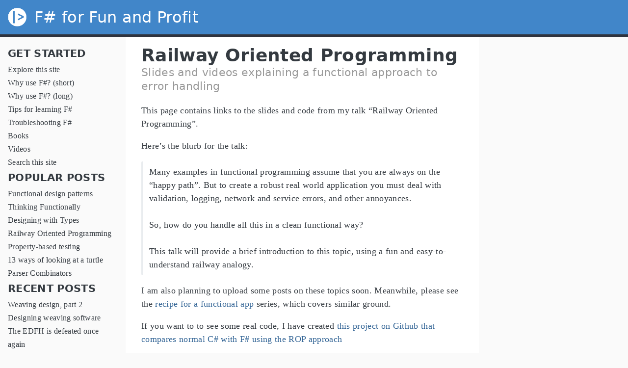

--- FILE ---
content_type: text/html
request_url: https://fsharpforfunandprofit.com/rop/?ref=blog.2mas.xyz
body_size: 11979
content:
<!DOCTYPE html>
<html lang="en">

<head>
    
<script async src="https://www.googletagmanager.com/gtag/js?id=UA-25384426-1"></script>
<script>
  window.dataLayer = window.dataLayer || [];
  function gtag(){dataLayer.push(arguments);}
  gtag('js', new Date());

  gtag('config', 'UA-25384426-1');
</script>


<meta charset="utf-8">
<meta http-equiv="Content-Type" content="text/html; charset=UTF-8"/>
<meta http-equiv="X-UA-Compatible" content="IE=edge">
<meta name="viewport" content="width=device-width, initial-scale=1.0" />

<title>Railway Oriented Programming | F# for fun and profit</title>
<meta name="description" content="Slides and videos explaining a functional approach to error handling" />
<meta name="keywords" content="" />
<meta name="author" content="" />

<link rel="icon" href="/favicon-32x32.png" sizes="32x32" type="image/x-icon">
<link rel="icon" href="/favicon-16x16.png" sizes="16x16" type="image/x-icon">


<meta name="twitter:card" content="summary_large_image">
<meta name="twitter:image" content="http://fsharpforfunandprofit.com/rop/rop427.jpg">

<meta name="twitter:site" content="@ScottWlaschin">
<meta name="twitter:title" content="Railway Oriented Programming">
<meta name="twitter:description" content="Slides and videos explaining a functional approach to error handling">
<link rel="shortcut icon" href="/assets/ico/favicon.ico"/>


<link href="/normalize.css" rel="stylesheet" type="text/css" >

<link rel="preload" href="/hugo-geekdoc-main-3063873566.css" as="style">
<link rel="stylesheet" href="/hugo-geekdoc-main-3063873566.css" media="all">

<link rel="preload" href="/mobile-2eb10ce87d.min.css" as="style">
<link rel="stylesheet" href="/mobile-2eb10ce87d.min.css" media="screen and (max-width: 45rem)">

<link rel="preload" href="/print-16259ad7b8.min.css" as="style">
<link rel="stylesheet" href="/print-16259ad7b8.min.css" media="print">



<link href="/pygments.css" rel="stylesheet" type="text/css" >
<link rel="preload" href="/custom20210214.css" as="style">
<link rel="stylesheet" href="/custom20210214.css" media="all">

<link rel="alternate" type="application/rss+xml" href="https://fsharpforfunandprofit.com/rop/index.xml" title="F# for Fun and Profit" />
<!-- Made with Geekdoc theme https://github.com/thegeeklab/hugo-geekdoc -->

</head>

<body>
    <svg style="position: absolute; width: 0; height: 0; overflow: hidden;" xmlns="http://www.w3.org/2000/svg" xmlns:xlink="http://www.w3.org/1999/xlink"><symbol viewBox="-2.29 -2.29 28.57 28.57" id="arrow_back" xmlns="http://www.w3.org/2000/svg"><path d="M24 10.526v2.947H5.755l8.351 8.421-2.105 2.105-12-12 12-12 2.105 2.105-8.351 8.421H24z"/></symbol><symbol viewBox="-2.29 -2.29 28.57 28.57" id="arrow_left_alt" xmlns="http://www.w3.org/2000/svg"><path d="M5.965 10.526V6.035L0 12l5.965 5.965v-4.491H24v-2.947H5.965z"/></symbol><symbol viewBox="-2.29 -2.29 28.57 28.57" id="arrow_right_alt" xmlns="http://www.w3.org/2000/svg"><path d="M18.035 10.526V6.035L24 12l-5.965 5.965v-4.491H0v-2.947h18.035z"/></symbol><symbol viewBox="-2.29 -2.29 32.57 32.57" id="bitbucket" xmlns="http://www.w3.org/2000/svg"><path d="M15.905 13.355c.189 1.444-1.564 2.578-2.784 1.839-1.375-.602-1.375-2.784-.034-3.403 1.151-.705 2.818.223 2.818 1.564zm1.907-.361c-.309-2.44-3.076-4.056-5.328-3.042-1.426.636-2.389 2.148-2.32 3.747.086 2.097 2.08 3.815 4.176 3.626s3.729-2.234 3.472-4.331zm4.108-9.315c-.756-.997-2.045-1.169-3.179-1.358-3.214-.516-6.513-.533-9.727.034-1.066.172-2.269.361-2.939 1.323 1.1 1.031 2.664 1.186 4.073 1.358 2.544.327 5.156.344 7.699.017 1.426-.172 3.008-.309 4.073-1.375zm.979 17.788c-.481 1.684-.206 3.953-1.994 4.932-3.076 1.701-6.806 1.89-10.191 1.289-1.787-.327-3.884-.894-4.864-2.578-.43-1.65-.705-3.334-.98-5.018l.103-.275.309-.155c5.121 3.386 12.288 3.386 17.427 0 .808.241.206 1.22.189 1.805zM26.01 4.951c-.584 3.764-1.255 7.51-1.908 11.257-.189 1.1-1.255 1.719-2.148 2.183-3.214 1.615-6.96 1.89-10.483 1.512-2.389-.258-4.829-.894-6.771-2.389-.911-.705-.911-1.908-1.083-2.922-.602-3.523-1.289-7.046-1.719-10.604.206-1.547 1.942-2.217 3.231-2.698C6.848.654 8.686.362 10.508.19c3.884-.378 7.854-.241 11.618.859 1.341.395 2.784.945 3.695 2.097.412.533.275 1.203.189 1.805z"/></symbol><symbol viewBox="-2.29 -2.29 28.57 28.57" id="bookmark" xmlns="http://www.w3.org/2000/svg"><path d="M15.268 4.392q.868 0 1.532.638t.664 1.506v17.463l-7.659-3.268-7.608 3.268V6.536q0-.868.664-1.506t1.532-.638h10.876zm4.34 14.144V4.392q0-.868-.638-1.532t-1.506-.664H6.537q0-.868.664-1.532T8.733 0h10.876q.868 0 1.532.664t.664 1.532v17.412z"/></symbol><symbol viewBox="-2.29 -2.29 32.57 32.57" id="code" xmlns="http://www.w3.org/2000/svg"><path d="M9.917 24.5a1.75 1.75 0 10-3.501.001 1.75 1.75 0 003.501-.001zm0-21a1.75 1.75 0 10-3.501.001A1.75 1.75 0 009.917 3.5zm11.666 2.333a1.75 1.75 0 10-3.501.001 1.75 1.75 0 003.501-.001zm1.75 0a3.502 3.502 0 01-1.75 3.026c-.055 6.581-4.721 8.039-7.82 9.023-2.898.911-3.846 1.349-3.846 3.117v.474a3.502 3.502 0 011.75 3.026c0 1.932-1.568 3.5-3.5 3.5s-3.5-1.568-3.5-3.5c0-1.294.711-2.424 1.75-3.026V6.526A3.502 3.502 0 014.667 3.5c0-1.932 1.568-3.5 3.5-3.5s3.5 1.568 3.5 3.5a3.502 3.502 0 01-1.75 3.026v9.06c.93-.456 1.914-.766 2.807-1.039 3.391-1.075 5.323-1.878 5.359-5.687a3.502 3.502 0 01-1.75-3.026c0-1.932 1.568-3.5 3.5-3.5s3.5 1.568 3.5 3.5z"/></symbol><symbol viewBox="-2.29 -2.29 36.57 36.57" id="date" xmlns="http://www.w3.org/2000/svg"><path d="M27.192 28.844V11.192H4.808v17.652h22.384zm0-25.689q1.277 0 2.253.976t.976 2.253v22.459q0 1.277-.976 2.216t-2.253.939H4.808q-1.352 0-2.291-.901t-.939-2.253V6.385q0-1.277.939-2.253t2.291-.976h1.577V.001h3.23v3.155h12.769V.001h3.23v3.155h1.577zm-3.155 11.267v3.155h-3.23v-3.155h3.23zm-6.46 0v3.155h-3.155v-3.155h3.155zm-6.384 0v3.155h-3.23v-3.155h3.23z"/></symbol><symbol viewBox="-2.29 -2.29 36.57 36.57" id="download" xmlns="http://www.w3.org/2000/svg"><path d="M2.866 28.209h26.269v3.79H2.866v-3.79zm26.268-16.925L16 24.418 2.866 11.284h7.493V.001h11.283v11.283h7.493z"/></symbol><symbol viewBox="-2.29 -2.29 36.57 36.57" id="email" xmlns="http://www.w3.org/2000/svg"><path d="M28.845 9.615v-3.23L16 14.422 3.155 6.385v3.23L16 17.577zm0-6.46q1.277 0 2.216.977T32 6.385v19.23q0 1.277-.939 2.253t-2.216.977H3.155q-1.277 0-2.216-.977T0 25.615V6.385q0-1.277.939-2.253t2.216-.977h25.69z"/></symbol><symbol viewBox="-2.29 -2.29 32.57 32.57" id="git" xmlns="http://www.w3.org/2000/svg"><path d="M27.472 12.753L15.247.529a1.803 1.803 0 00-2.55 0l-2.84 2.84 2.137 2.137a2.625 2.625 0 013.501 3.501l3.499 3.499a2.625 2.625 0 11-1.237 1.237l-3.499-3.499c-.083.04-.169.075-.257.106v7.3a2.626 2.626 0 11-1.75 0v-7.3a2.626 2.626 0 01-1.494-3.607L8.62 4.606l-8.09 8.09a1.805 1.805 0 000 2.551l12.225 12.224a1.803 1.803 0 002.55 0l12.168-12.168a1.805 1.805 0 000-2.551z"/></symbol><symbol viewBox="-2.29 -2.29 36.57 36.57" id="github" xmlns="http://www.w3.org/2000/svg"><path d="M16 .394c8.833 0 15.999 7.166 15.999 15.999 0 7.062-4.583 13.062-10.937 15.187-.813.146-1.104-.354-1.104-.771 0-.521.021-2.25.021-4.396 0-1.5-.5-2.458-1.083-2.958 3.562-.396 7.312-1.75 7.312-7.896 0-1.75-.625-3.167-1.646-4.291.167-.417.708-2.042-.167-4.25-1.333-.417-4.396 1.646-4.396 1.646a15.032 15.032 0 00-8 0S8.937 6.602 7.603 7.018c-.875 2.208-.333 3.833-.167 4.25-1.021 1.125-1.646 2.542-1.646 4.291 0 6.125 3.729 7.5 7.291 7.896-.458.417-.875 1.125-1.021 2.146-.917.417-3.25 1.125-4.646-1.333-.875-1.521-2.458-1.646-2.458-1.646-1.562-.021-.104.979-.104.979 1.042.479 1.771 2.333 1.771 2.333.938 2.854 5.396 1.896 5.396 1.896 0 1.333.021 2.583.021 2.979 0 .417-.292.917-1.104.771C4.582 29.455-.001 23.455-.001 16.393-.001 7.56 7.165.394 15.998.394zM6.063 23.372c.042-.083-.021-.187-.146-.25-.125-.042-.229-.021-.271.042-.042.083.021.187.146.25.104.062.229.042.271-.042zm.646.709c.083-.062.062-.208-.042-.333-.104-.104-.25-.146-.333-.062-.083.062-.062.208.042.333.104.104.25.146.333.062zm.625.937c.104-.083.104-.25 0-.396-.083-.146-.25-.208-.354-.125-.104.062-.104.229 0 .375s.271.208.354.146zm.875.875c.083-.083.042-.271-.083-.396-.146-.146-.333-.167-.417-.062-.104.083-.062.271.083.396.146.146.333.167.417.062zm1.187.521c.042-.125-.083-.271-.271-.333-.167-.042-.354.021-.396.146s.083.271.271.312c.167.062.354 0 .396-.125zm1.313.104c0-.146-.167-.25-.354-.229-.187 0-.333.104-.333.229 0 .146.146.25.354.229.187 0 .333-.104.333-.229zm1.208-.208c-.021-.125-.187-.208-.375-.187-.187.042-.312.167-.292.312.021.125.187.208.375.167s.312-.167.292-.292z"/></symbol><symbol viewBox="-2.29 -2.29 32.57 32.57" id="gitlab" xmlns="http://www.w3.org/2000/svg"><path d="M1.629 11.034L14 26.888.442 17.048a1.09 1.09 0 01-.39-1.203l1.578-4.811zm7.217 0h10.309l-5.154 15.854zM5.753 1.475l3.093 9.559H1.63l3.093-9.559a.548.548 0 011.031 0zm20.618 9.559l1.578 4.811c.141.437-.016.922-.39 1.203l-13.558 9.84 12.371-15.854zm0 0h-7.216l3.093-9.559a.548.548 0 011.031 0z"/></symbol><symbol viewBox="-2.29 -2.29 36.57 36.57" id="heart" xmlns="http://www.w3.org/2000/svg"><path d="M16 29.714a1.11 1.11 0 01-.786-.321L4.072 18.643c-.143-.125-4.071-3.714-4.071-8 0-5.232 3.196-8.357 8.535-8.357 3.125 0 6.053 2.464 7.464 3.857 1.411-1.393 4.339-3.857 7.464-3.857 5.339 0 8.535 3.125 8.535 8.357 0 4.286-3.928 7.875-4.089 8.035L16.785 29.392c-.214.214-.5.321-.786.321z"/></symbol><symbol viewBox="-2.29 -2.29 32.57 32.57" id="keyborad_arrow_down" xmlns="http://www.w3.org/2000/svg"><path d="M3.281 5.36L14 16.079 24.719 5.36 28 8.641l-14 14-14-14z"/></symbol><symbol viewBox="-2.29 -2.29 36.57 36.57" id="keyborad_arrow_left" xmlns="http://www.w3.org/2000/svg"><path d="M25.875 28.25L22.125 32 6.126 16.001 22.125.002l3.75 3.75-12.25 12.25z"/></symbol><symbol viewBox="-2.29 -2.29 36.57 36.57" id="keyborad_arrow_right" xmlns="http://www.w3.org/2000/svg"><path d="M6.125 28.25L18.375 16 6.125 3.75 9.875 0l15.999 15.999L9.875 31.998z"/></symbol><symbol viewBox="-2.29 -2.29 36.57 36.57" id="link" xmlns="http://www.w3.org/2000/svg"><path d="M24.037 7.963q3.305 0 5.634 2.366T32 16t-2.329 5.671-5.634 2.366h-6.46v-3.08h6.46q2.028 0 3.493-1.465t1.465-3.493-1.465-3.493-3.493-1.465h-6.46v-3.08h6.46zM9.615 17.578v-3.155h12.77v3.155H9.615zM3.005 16q0 2.028 1.465 3.493t3.493 1.465h6.46v3.08h-6.46q-3.305 0-5.634-2.366T0 16.001t2.329-5.671 5.634-2.366h6.46v3.08h-6.46q-2.028 0-3.493 1.465t-1.465 3.493z"/></symbol><symbol viewBox="-2.29 -2.29 36.57 36.57" id="menu" xmlns="http://www.w3.org/2000/svg"><path d="M.001 5.334h31.998v3.583H.001V5.334zm0 12.416v-3.5h31.998v3.5H.001zm0 8.916v-3.583h31.998v3.583H.001z"/></symbol><symbol viewBox="-2.29 -2.29 32.57 32.57" id="notification" xmlns="http://www.w3.org/2000/svg"><path d="M22.615 19.384l2.894 2.894v1.413H2.49v-1.413l2.894-2.894V12.25q0-3.365 1.716-5.856t4.745-3.231v-1.01q0-.875.606-1.514T13.999 0t1.548.639.606 1.514v1.01q3.029.74 4.745 3.231t1.716 5.856v7.134zM14 27.999q-1.211 0-2.053-.808t-.841-2.019h5.788q0 1.144-.875 1.986T14 27.999z"/></symbol><symbol viewBox="-2.29 -2.29 32.57 32.57" id="path" xmlns="http://www.w3.org/2000/svg"><path d="M28 12.62h-9.793V8.414h-2.826v11.173h2.826v-4.206H28V26.62h-9.793v-4.206H12.62v-14H9.794v4.206H.001V1.381h9.793v4.206h8.413V1.381H28V12.62z"/></symbol><symbol viewBox="-2.29 -2.29 36.57 36.57" id="person" xmlns="http://www.w3.org/2000/svg"><path d="M16 20.023q5.052 0 10.526 2.199t5.473 5.754v4.023H0v-4.023q0-3.555 5.473-5.754t10.526-2.199zM16 16q-3.275 0-5.614-2.339T8.047 8.047t2.339-5.661T16 0t5.614 2.386 2.339 5.661-2.339 5.614T16 16z"/></symbol><symbol viewBox="-2.29 -2.29 36.57 36.57" id="search" xmlns="http://www.w3.org/2000/svg"><path d="M11.925 20.161q3.432 0 5.834-2.402t2.402-5.834-2.402-5.834-5.834-2.402-5.834 2.402-2.402 5.834 2.402 5.834 5.834 2.402zm10.981 0L32 29.255 29.255 32l-9.094-9.094v-1.458l-.515-.515q-3.26 2.831-7.721 2.831-4.976 0-8.45-3.432T.001 11.925t3.474-8.45 8.45-3.474 8.407 3.474 3.432 8.45q0 1.802-.858 4.075t-1.973 3.646l.515.515h1.458z"/></symbol><symbol viewBox="-2.29 -2.29 32.57 32.57" id="shield" xmlns="http://www.w3.org/2000/svg"><path d="M22.167 15.166V3.5h-8.166v20.726c.93-.492 2.424-1.349 3.883-2.497 1.95-1.531 4.284-3.919 4.284-6.562zm3.499-13.999v14c0 7.674-10.737 12.523-11.192 12.724-.146.073-.31.109-.474.109s-.328-.036-.474-.109c-.456-.201-11.192-5.049-11.192-12.724v-14C2.334.529 2.863 0 3.501 0H24.5c.638 0 1.167.529 1.167 1.167z"/></symbol><symbol viewBox="-2.29 -2.29 32.57 32.57" id="tags" xmlns="http://www.w3.org/2000/svg"><path d="M6.606 7.549c0-1.047-.84-1.887-1.887-1.887s-1.887.84-1.887 1.887.84 1.887 1.887 1.887 1.887-.84 1.887-1.887zm15.732 8.493c0 .501-.206.988-.546 1.327l-7.239 7.254c-.354.339-.84.546-1.342.546s-.988-.206-1.327-.546L1.342 14.066C.59 13.329 0 11.899 0 10.852V4.718a1.9 1.9 0 011.887-1.887h6.134c1.047 0 2.477.59 3.229 1.342L21.792 14.7c.339.354.546.84.546 1.342zm5.661 0c0 .501-.206.988-.546 1.327l-7.239 7.254c-.354.339-.84.546-1.342.546-.767 0-1.15-.354-1.651-.87l6.93-6.93c.339-.339.546-.826.546-1.327s-.206-.988-.546-1.342L13.609 4.173c-.752-.752-2.182-1.342-3.229-1.342h3.303c1.047 0 2.477.59 3.229 1.342L27.454 14.7c.339.354.546.84.546 1.342z"/></symbol><symbol viewBox="-2.29 -2.29 36.57 36.57" id="telescope" xmlns="http://www.w3.org/2000/svg"><path d="M25.026 3.335a.466.466 0 00-.646-.238L13.362 8.91a.463.463 0 00-.216.575l.227.593-6.36 3.488a.462.462 0 00-.205.583l.211.508-6.755 3.228a.463.463 0 00-.228.595l1.386 3.341a.463.463 0 00.583.259l7.056-2.5.211.508a.462.462 0 00.557.267l6.733-1.941.202.527a.46.46 0 00.566.277l12.03-3.702a.46.46 0 00.293-.613L25.026 3.335zM2.109 21.061l-1.049-2.53 6.314-3.018 1.332 3.211-6.596 2.337zm7.857-1.708l-.22-.531-1.706-4.113-.22-.53 5.863-3.216 2.197 5.676.347.908-6.261 1.806zm7.505-1.146l-.188-.491c-.003-.01-.001-.022-.006-.032l-.572-1.478-2.549-6.668 10.201-5.381 4.249 10.624-11.136 3.428zm8.943-16.723a.463.463 0 00-.86.344l5.552 13.881a.464.464 0 00.602.258.464.464 0 00.258-.602L26.413 1.484zM16.268 20.627h-2.776c-1.055 0-1.851.796-1.851 1.851v1.217l-5.44 6.347a.462.462 0 10.702.602l5.415-6.316h2.101v6.015a.463.463 0 00.926 0v-6.015h2.101l5.414 6.316a.462.462 0 10.703-.602l-5.44-6.347v-1.148c0-1.076-.813-1.92-1.851-1.92zm.925 2.777h-4.627v-.925c0-.545.38-.925.925-.925h2.776c.527 0 .925.428.925.995v.856z"/></symbol></svg>

    <div class="wrapper">
        <input type="checkbox" class="hidden" id="menu-control" />
        <header class="gdoc-header">
    <div class="container flex align-center justify-between">
        
        <label for="menu-control" class="gdoc-nav__control">
            <svg class="icon menu"><use xlink:href="#menu"></use></svg>
            <svg class="icon arrow-back"><use xlink:href="#arrow_back"></use></svg>
        </label>
        
        <a class="gdoc-header__link" href="https://fsharpforfunandprofit.com">
            <span class="gdoc-brand flex align-center">
                <img class="gdoc-brand__img" src="/favicon-128x128-blue-on-white.png" alt="" width=38 height=38>
                F# for Fun and Profit
            </span>
        </a>
    </div>
</header>


        <main class="container flex flex-even">
            <aside class="gdoc-nav">
                <nav>
    <section class="gdoc-nav--main">
        <h2>Get Started</h2>
        




<ul class="gdoc-nav__list">

    
    

    <li>
        
        
            
            
            
            
            
            
            
            
            

            
            <span class="flex">
                
                <a href="/site-contents/"
                    class="gdoc-nav__entry ">
                    Explore this site
                </a>
            </span>
            
        

        
    </li>


    
    

    <li>
        
        
            
            
            
            
            
            
            
            
            

            
            <span class="flex">
                
                <a href="/why-use-fsharp/"
                    class="gdoc-nav__entry ">
                    Why use F#? (short)
                </a>
            </span>
            
        

        
    </li>


    
    

    <li>
        
        
            
            
            
            
            
            
            
            
            

            
            <span class="flex">
                
                <a href="/series/why-use-fsharp/"
                    class="gdoc-nav__entry ">
                    Why use F#? (long)
                </a>
            </span>
            
        

        
    </li>


    
    

    <li>
        
        
            
            
            
            
            
            
            
            
            

            
            <span class="flex">
                
                <a href="/learning-fsharp/"
                    class="gdoc-nav__entry ">
                    Tips for learning F#
                </a>
            </span>
            
        

        
    </li>


    
    

    <li>
        
        
            
            
            
            
            
            
            
            
            

            
            <span class="flex">
                
                <a href="/troubleshooting-fsharp/"
                    class="gdoc-nav__entry ">
                    Troubleshooting F#
                </a>
            </span>
            
        

        
    </li>


    
    

    <li>
        
        
            
            
            
            
            
            
            
            
            

            
            <span class="flex">
                
                <a href="/books/"
                    class="gdoc-nav__entry ">
                    Books
                </a>
            </span>
            
        

        
    </li>


    
    

    <li>
        
        
            
            
            
            
            
            
            
            
            

            
            <span class="flex">
                
                <a href="/video/"
                    class="gdoc-nav__entry ">
                    Videos
                </a>
            </span>
            
        

        
    </li>


    
    

    <li>
        
        
            
            
            
            
            
            
            
            
            

            
            <span class="flex">
                
                <a href="/search/"
                    class="gdoc-nav__entry ">
                    Search this site
                </a>
            </span>
            
        

        
    </li>


</ul>





    </section>

    <section class="gdoc-nav--main">
        <h2>Popular posts</h2>
        




<ul class="gdoc-nav__list">

    
    

    <li>
        
        
            
            
            
            
            
            
            
            
            

            
            <span class="flex">
                
                <a href="/fppatterns/"
                    class="gdoc-nav__entry ">
                    Functional design patterns
                </a>
            </span>
            
        

        
    </li>


    
    

    <li>
        
        
            
            
            
            
            
            
            
            
            

            
            <span class="flex">
                
                <a href="/series/thinking-functionally/"
                    class="gdoc-nav__entry ">
                    Thinking Functionally
                </a>
            </span>
            
        

        
    </li>


    
    

    <li>
        
        
            
            
            
            
            
            
            
            
            

            
            <span class="flex">
                
                <a href="/series/designing-with-types/"
                    class="gdoc-nav__entry ">
                    Designing with Types
                </a>
            </span>
            
        

        
    </li>


    
    

    <li>
        
        
            
            
            
            
            
            
            
            
            

            
            <span class="flex">
                
                <a href="/rop/"
                    class="gdoc-nav__entry is-active">
                    Railway Oriented Programming
                </a>
            </span>
            
        

        
    </li>


    
    

    <li>
        
        
            
            
            
            
            
            
            
            
            

            
            <span class="flex">
                
                <a href="/series/property-based-testing/"
                    class="gdoc-nav__entry ">
                    Property-based testing
                </a>
            </span>
            
        

        
    </li>


    
    

    <li>
        
        
            
            
            
            
            
            
            
            
            

            
            <span class="flex">
                
                <a href="/posts/13-ways-of-looking-at-a-turtle/"
                    class="gdoc-nav__entry ">
                    13 ways of looking at a turtle
                </a>
            </span>
            
        

        
    </li>


    
    

    <li>
        
        
            
            
            
            
            
            
            
            
            

            
            <span class="flex">
                
                <a href="/parser/"
                    class="gdoc-nav__entry ">
                    Parser Combinators
                </a>
            </span>
            
        

        
    </li>


</ul>





    </section>

    <section class="gdoc-nav--main">
        <h2>Recent Posts</h2>
        


<ul class="gdoc-nav__list">


    
    <li><span class="flex">
    <a href="https://fsharpforfunandprofit.com/posts/designing-weaving-software-2/" title="Weaving design, part 2" class="gdoc-nav__entry ">Weaving design, part 2</a>
    </span></li>

    
    <li><span class="flex">
    <a href="https://fsharpforfunandprofit.com/posts/designing-weaving-software/" title="Designing weaving software" class="gdoc-nav__entry ">Designing weaving software</a>
    </span></li>

    
    <li><span class="flex">
    <a href="https://fsharpforfunandprofit.com/posts/return-of-the-edfh-3/" title="The EDFH is defeated once again" class="gdoc-nav__entry ">The EDFH is defeated once again</a>
    </span></li>

    
    <li><span class="flex">
    <a href="https://fsharpforfunandprofit.com/posts/return-of-the-edfh-2/" title="Generating interesting inputs for property-based testing" class="gdoc-nav__entry ">Generating interesting inputs for property-based testing</a>
    </span></li>

    
    <li><span class="flex">
    <a href="https://fsharpforfunandprofit.com/posts/return-of-the-edfh/" title="The Return of the Enterprise Developer From Hell" class="gdoc-nav__entry ">The Return of the Enterprise Developer From Hell</a>
    </span></li>

    <li class="archive"><span class="flex">
    <a href="/archives/" class="gdoc-nav__entry ">&raquo; Archives</a>
    </span></li>
</ul>



    </section>

    <section class="gdoc-nav--main">
        <h2>More</h2>
        




<ul class="gdoc-nav__list">

    
    

    <li>
        
        
            
            
            
            
            
            
            
            
            

            
            <span class="flex">
                
                <a href="https://twitter.com/ScottWlaschin"
                    class="gdoc-nav__entry ">
                    Follow @ScottWlaschin
                </a>
            </span>
            
        

        
    </li>


    
    

    <li>
        
        
            
            
            
            
            
            
            
            
            

            
            <span class="flex">
                
                <a href="/about/"
                    class="gdoc-nav__entry ">
                    About
                </a>
            </span>
            
        

        
    </li>


    
    

    <li>
        
        
            
            
            
            
            
            
            
            
            

            
            <span class="flex">
                
                <a href="/about/terms/"
                    class="gdoc-nav__entry ">
                    Terms and Conditions
                </a>
            </span>
            
        

        
    </li>


    
    

    <li>
        
        
            
            
            
            
            
            
            
            
            

            
            <span class="flex">
                
                <a href="/about/license/"
                    class="gdoc-nav__entry ">
                    License
                </a>
            </span>
            
        

        
    </li>


    
    

    <li>
        
        
            
            
            
            
            
            
            
            
            

            
            <span class="flex">
                
                <a href="https://github.com/swlaschin/fsharpforfunandprofit.com"
                    class="gdoc-nav__entry ">
                    Typo? Create an issue on GitHub
                </a>
            </span>
            
        

        
    </li>


</ul>





    </section>
</nav>

            </aside>

            <div class="gdoc-page">
                
    <article class="gdoc-markdown gdoc-post" template="_default/page">
    
        <header class="gdoc-post__header">
            


            <h1 class="gdoc-post__title">Railway Oriented Programming</h1>
            <div class="flex flex-even">
                
                <div class="subtitle ">Slides and videos explaining a functional approach to error handling</div>
                
                <div class="" style="margin-left: auto"> 
</div>
            </div>
        </header>
    

    <div>
        <p>This page contains links to the slides and code from my talk &ldquo;Railway Oriented Programming&rdquo;.</p>
<p>Here&rsquo;s the blurb for the talk:</p>
<blockquote>
<p>Many examples in functional programming assume that you are always on the &ldquo;happy path&rdquo;.
But to create a robust real world application you must deal with validation, logging,
network and service errors, and other annoyances.
<br>
<br>
So, how do you handle all this in a clean functional way?
<br>
<br>
This talk will provide a brief introduction to this topic,
using a fun and easy-to-understand railway analogy.</p>
</blockquote>
<p>I am also planning to upload some posts on these topics soon. Meanwhile, please see the <a href="/series/a-recipe-for-a-functional-app.html">recipe for a functional app</a> series, which covers similar ground.</p>
<p>If you want to to see some real code, I have created
<a href="https://github.com/swlaschin/Railway-Oriented-Programming-Example">this project on Github that compares normal C# with F# using the ROP approach</a></p>
<p>WARNING: This is a useful approach to error handling, but please don&rsquo;t take it to extremes! See my post on <a href="/posts/against-railway-oriented-programming/">&ldquo;Against Railway-Oriented Programming&rdquo;</a>.</p>



<div class="gdoc-page__anchorwrap">
    <h2 id="videos">
        Videos
        <a data-clipboard-text="https://fsharpforfunandprofit.com/rop/#videos" class="gdoc-page__anchor gdoc-page__anchor--right clip" aria-label="Anchor Videos" href="#videos">
            <svg class="icon link"><use xlink:href="#link"></use></svg>
        </a>
    </h2>
</div>

<p>I presented on this topic at NDC London 2014 (click image to view video)</p>
<p><a href="https://goo.gl/Lv5ZAo"><img src="rop427.jpg" alt="Video from NDC London 2014"  />
</a></p>
<p>Other videos of this talk are available are from <a href="http://vimeo.com/97344498">NDC Oslo 2014</a>
and <a href="https://skillsmatter.com/skillscasts/4964-railway-oriented-programming">Functional Programming eXchange, 2014</a></p>



<div class="gdoc-page__anchorwrap">
    <h2 id="slides">
        Slides
        <a data-clipboard-text="https://fsharpforfunandprofit.com/rop/#slides" class="gdoc-page__anchor gdoc-page__anchor--right clip" aria-label="Anchor Slides" href="#slides">
            <svg class="icon link"><use xlink:href="#link"></use></svg>
        </a>
    </h2>
</div>

<p>Slides from Functional Programming eXchange, March 14, 2014</p>
<iframe src="https://www.slideshare.net/slideshow/embed_code/key/9eUxEVfdTUTTh8" width="425" height="355" frameborder="0" marginwidth="0" marginheight="0" scrolling="no" style="border:1px solid #CCC; border-width:1px 1px 0; margin-bottom:5px; max-width: 100%;" allowfullscreen> </iframe>

<div style="margin-bottom:5px">
<strong><a href="https://www.slideshare.net/ScottWlaschin/railway-oriented-programming" title="Railway Oriented Programming" target="_blank">Railway Oriented Programming</a> </strong> from <strong><a href="http://www.slideshare.net/ScottWlaschin" target="_blank">my slides on Slideshare</a></strong>
</div>
<p>The powerpoint slides are also available from <a href="https://github.com/swlaschin/RailwayOrientedProgramming">Github</a>. Feel free to borrow from them!</p>
<hr>
<p style="margin: auto; text-align:center; max-width:500px">
If you like my way of explaining things with pictures, take a look at <a href="/books">my "Domain Modeling Made Functional" book!</a>
It's a friendly introduction to Domain Driven Design, modeling with types, and functional programming.
</p>
<hr>
<a name="monads"></a>



<div class="gdoc-page__anchorwrap">
    <h2 id="relationship-to-the-either-monad-and-kleisli-composition">
        Relationship to the Either monad and Kleisli composition
        <a data-clipboard-text="https://fsharpforfunandprofit.com/rop/#relationship-to-the-either-monad-and-kleisli-composition" class="gdoc-page__anchor gdoc-page__anchor--right clip" aria-label="Anchor Relationship to the Either monad and Kleisli composition" href="#relationship-to-the-either-monad-and-kleisli-composition">
            <svg class="icon link"><use xlink:href="#link"></use></svg>
        </a>
    </h2>
</div>

<p>Any Haskellers reading this will immediately recognize this approach as the <a href="http://book.realworldhaskell.org/read/error-handling.html"><code>Either</code> type</a>,
specialized to use a list of a custom error type for the Left case. In Haskell, something like: <code>type TwoTrack a b = Either [a] (b,[a])</code></p>
<p>I&rsquo;m certainly not trying to claim that I invented this approach at all (although I do lay claim to the silly analogy).  So why did I not use the standard Haskell terminology?</p>
<p>First, <strong>this post is not trying to be a monad tutorial</strong>, but is instead focused on solving the specific problem of error handling.</p>
<p>Most people coming to F# are not familiar with monads. I&rsquo;d rather present an approach that is visual, non-intimidating, and generally more intuitive for many people.</p>
<p>I am strong believer in a <a href="https://byorgey.wordpress.com/2009/01/12/abstraction-intuition-and-the-monad-tutorial-fallacy/">&ldquo;begin with the concrete, and move to the abstract&rdquo;</a>
pedagogical approach. In my experience, once you are familiar with this particular approach, the higher level abstractions are easier to grasp later.</p>
<p>Second, I would be incorrect to claim that my two-track type with bind is a monad anyway &ndash; a monad is more complicated than that, and I just didn&rsquo;t want to get into the monad laws here.</p>
<p>Third, and most importantly, <code>Either</code> is too general a concept. <strong>I wanted to present a recipe, not a tool</strong>.</p>
<p>For example, if I want a recipe for making a loaf of bread, saying &ldquo;just use flour and an oven&rdquo; is not very helpful.</p>
<p>And so, in the same way, if I want a recipe for handling errors, saying &ldquo;just use Either with bind&rdquo; is not very helpful.</p>
<p>So, in this approach, I&rsquo;m presenting a whole series of techniques:</p>
<ul>
<li>Using a list of custom error types on both the left and right sides of Either (rather than, say, <code>Either String a</code>).</li>
<li>&ldquo;bind&rdquo; (<code>&gt;&gt;=</code>) for integrating monadic functions into the pipeline.</li>
<li>Kleisli composition (<code>&gt;=&gt;</code>) for composing monadic functions.</li>
<li>&ldquo;map&rdquo; (<code>fmap</code>) for integrating non-monadic functions into the pipeline.</li>
<li>&ldquo;tee&rdquo; for integrating unit functions into the pipeline (because F# doesn&rsquo;t use the IO monad).</li>
<li>Mapping from exceptions to error cases.</li>
<li><code>&amp;&amp;&amp;</code> for combining monadic functions in parallel (e.g. for validation).</li>
<li>The benefits of custom error types for domain driven design.</li>
<li>And obvious extensions for logging, domain events, compensating transactions, and more.</li>
</ul>
<p>I hope you can see that this is a more comprehensive approach than &ldquo;just use the Either monad&rdquo;!</p>
<p>My goal here is to provide a template that is versatile enough to be
used in almost all situations, yet constrained enough to enforce a consistent style.
That is, there is basically only one way to write the code. This is extremely helpful to anyone who has to maintain the code later,
as they can immediately understand how it is put together.</p>
<p>I&rsquo;m not saying that this is the <em>only</em> way to do it. But I think this approach is a good start.</p>
<p>As an aside, even in the Haskell community <a href="http://www.randomhacks.net/2007/03/10/haskell-8-ways-to-report-errors/">there is no consistent approach to error handling</a>, which
can make things <a href="http://programmers.stackexchange.com/questions/252977/cleanest-way-to-report-errors-in-haskell">confusing for beginners</a>.
I know that there is a <a href="http://www.fpcomplete.com/school/starting-with-haskell/basics-of-haskell/10_Error_Handling">lot of content</a>
about the individual <a href="http://hackage.haskell.org/package/errors">error handling techniques</a>, but I&rsquo;m not aware of a document that brings all these tools
together in a comprehensive way.</p>



<div class="gdoc-page__anchorwrap">
    <h2 id="how-can-i-use-this-in-my-own-code">
        How can I use this in my own code?
        <a data-clipboard-text="https://fsharpforfunandprofit.com/rop/#how-can-i-use-this-in-my-own-code" class="gdoc-page__anchor gdoc-page__anchor--right clip" aria-label="Anchor How can I use this in my own code?" href="#how-can-i-use-this-in-my-own-code">
            <svg class="icon link"><use xlink:href="#link"></use></svg>
        </a>
    </h2>
</div>

<ul>
<li>If you want a ready-made F# library that works with NuGet, check out the <a href="https://fsprojects.github.io/Chessie/">Chessie project</a>.</li>
<li>If you want to see a sample web-service using these techniques, <a href="https://github.com/swlaschin/Railway-Oriented-Programming-Example">I have created a project on GitHub</a>.</li>
<li>You can also <a href="/posts/railway-oriented-programming-carbonated/">see the ROP approach applied to FizzBuzz</a>!</li>
</ul>
<p>F# does not have type classes, and so you don&rsquo;t really have a reusable way to do monads (although the <a href="https://github.com/fsprojects/fsharpx/blob/master/src/FSharpx.Core/ComputationExpressions/Monad.fs">FSharpX library</a>
has a useful approach).  This means the <code>Rop.fs</code> library defines all its functions from scratch.
(In some ways though, this isolation can be helpful because there are no external dependencies at all.)</p>



<div class="gdoc-page__anchorwrap">
    <h2 id="further-reading">
        Further reading
        <a data-clipboard-text="https://fsharpforfunandprofit.com/rop/#further-reading" class="gdoc-page__anchor gdoc-page__anchor--right clip" aria-label="Anchor Further reading" href="#further-reading">
            <svg class="icon link"><use xlink:href="#link"></use></svg>
        </a>
    </h2>
</div>

<blockquote>
<p><em>&ldquo;One bind does not a monad make&rdquo; &ndash; Aristotle</em></p>
</blockquote>
<p>As I mentioned above, one reason why I stayed away from monads is that defining a monad correctly is <em>not</em> just a matter of implementing &ldquo;bind&rdquo; and &ldquo;return&rdquo;.
It is an algebraic structure that needs to obey the monad laws (which in turn are just the <a href="/posts/monoids-without-tears/">monoid laws</a> in a specific situation)
and that was a path I did not want to head down in this particular talk.</p>
<p>However if you are interested in more detail on <code>Either</code> and Kleisi composition, here are some links that might be useful:</p>
<ul>
<li><strong>Monads in general</strong>.
<ul>
<li><a href="http://stackoverflow.com/questions/44965/what-is-a-monad">Stack overflow answer on monads</a></li>
<li><a href="http://stackoverflow.com/questions/2704652/monad-in-plain-english-for-the-oop-programmer-with-no-fp-background/2704795#2704795">Stack overflow answer by Eric Lippert</a></li>
<li><a href="http://adit.io/posts/2013-04-17-functors,_applicatives,_and_monads_in_pictures.html">Monads in pictures</a></li>
<li><a href="http://blog.sigfpe.com/2006/08/you-could-have-invented-monads-and.html">&ldquo;You Could Have Invented Monads&rdquo;</a></li>
<li><a href="https://www.haskell.org/tutorial/monads.html">Haskell tutorial</a></li>
<li><a href="http://ncatlab.org/nlab/show/monad">The hardcore definition on nLab</a></li>
</ul>
</li>
<li><strong>The <code>Either</code> monad</strong>.
<ul>
<li><a href="http://www.fpcomplete.com/school/starting-with-haskell/basics-of-haskell/10_Error_Handling">School of Haskell</a></li>
<li><a href="http://book.realworldhaskell.org/read/error-handling.html">Real World Haskell on error handling</a> (halfway down)</li>
<li><a href="http://learnyouahaskell.com/for-a-few-monads-more">LYAH on error handling</a> (halfway down)</li>
</ul>
</li>
<li><strong>Kleisli categories and composition</strong>
<ul>
<li><a href="http://www.fpcomplete.com/user/Lkey/kleisli">Post at FPComplete</a></li>
<li><a href="http://bartoszmilewski.com/2014/12/23/kleisli-categories/">Post by Bartosz Milewski</a></li>
<li><a href="http://ncatlab.org/nlab/show/Kleisli&#43;category">The hardcore definition on nLab</a></li>
</ul>
</li>
<li><strong>Comprehensive error handling approaches</strong>
<ul>
<li><a href="http://www.randomhacks.net/2007/03/10/haskell-8-ways-to-report-errors/">Item 5 in this post</a></li>
<li>I&rsquo;m not aware of other approaches that cover all the techniques discussed in this talk.
If you do know of any, ping me in the comments and I&rsquo;ll update this page.</li>
</ul>
</li>
</ul>

    </div>

	<div class="post-footer">
        
            <hr>
            <div class="well">
                <div>
                    Written by <a href="/about/">ScottW</a>.
                    <a href="https://github.com/swlaschin/fsharpforfunandprofit.com">Found a typo or error?</a>
                    Follow me on <a href="https://goo.gl/a1j5CS"><img src="/assets/img/Twitter_logo_blue_25x20.png" style="vertical-align: middle;"> Twitter</a>.
                </div>
            </div >
        
    </div >

    




    
	<h4>Comments</h4>
<div id="disqus_thread"></div>
<script>
    var disqus_config = function () {
        this.page.url = "http://fsharpforfunandprofit.com\/rop\/";
        this.page.identifier = this.page.url;
    };
    (function() { 
        var d = document, s = d.createElement('script');
        s.src = '//fforfunandprofit.disqus.com/embed.js';
        s.setAttribute('data-timestamp', +new Date());
        (d.head || d.body).appendChild(s);
    })();
</script>
<noscript>Please enable JavaScript to view the <a href="https://disqus.com/?ref_noscript" rel="nofollow">comments powered by Disqus.</a></noscript>
<a href="//disqus.com" class="dsq-brlink">blog comments powered by <span class="logo-disqus">Disqus</span></a>


	
    </article>

                








    
    

    





<div class="gdoc-page__footer flex flex-wrap justify-between">
    
    
        <span class="gdoc-page__nav">
            
        </span>
        <span class="gdoc-page__nav">
            
        </span>
    
</div>

            </div>
        </main>

        <footer class="gdoc-footer">
    <div class="container flex flex-wrap">
        <span class="gdoc-footer__item">
            Built with <a href="https://gohugo.io/" class="gdoc-footer__link">Hugo</a> and
            <svg class="icon heart"><use xlink:href="#heart"></use></svg>
        </span>
        
        
    </div>
</footer>

    </div>

    




<script defer src="/js/en.search.min.d1300fa43c8b3ddb741038e2a85fdfbce3723906b87fd971f6a365b26465b1af.js"></script>



<script defer src="/js/clipboard-af8ab36589.min.js"></script>
<script>
    document.addEventListener("DOMContentLoaded", function(event) {
        var clipboard = new ClipboardJS('.clip');
    });
</script>


</body>
</html>


--- FILE ---
content_type: text/html; charset=utf-8
request_url: https://disqus.com/embed/comments/?base=default&f=fforfunandprofit&t_i=http%3A%2F%2Ffsharpforfunandprofit.com%2Frop%2F&t_u=http%3A%2F%2Ffsharpforfunandprofit.com%2Frop%2F&t_d=Railway%20Oriented%20Programming%20%7C%20F%23%20for%20fun%20and%20profit&t_t=Railway%20Oriented%20Programming%20%7C%20F%23%20for%20fun%20and%20profit&s_o=default
body_size: 10887
content:
<!DOCTYPE html>

<html lang="en" dir="ltr" class="not-supported type-">

<head>
    <title>Disqus Comments</title>

    
    <meta name="viewport" content="width=device-width, initial-scale=1, maximum-scale=1, user-scalable=no">
    <meta http-equiv="X-UA-Compatible" content="IE=edge"/>

    <style>
        .alert--warning {
            border-radius: 3px;
            padding: 10px 15px;
            margin-bottom: 10px;
            background-color: #FFE070;
            color: #A47703;
        }

        .alert--warning a,
        .alert--warning a:hover,
        .alert--warning strong {
            color: #A47703;
            font-weight: bold;
        }

        .alert--error p,
        .alert--warning p {
            margin-top: 5px;
            margin-bottom: 5px;
        }
        
        </style>
    
    <style>
        
        html, body {
            overflow-y: auto;
            height: 100%;
        }
        

        #error {
            display: none;
        }

        .clearfix:after {
            content: "";
            display: block;
            height: 0;
            clear: both;
            visibility: hidden;
        }

        
    </style>

</head>
<body>
    

    
    <div id="error" class="alert--error">
        <p>We were unable to load Disqus. If you are a moderator please see our <a href="https://docs.disqus.com/help/83/"> troubleshooting guide</a>. </p>
    </div>

    
    <script type="text/json" id="disqus-forumData">{"session":{"canModerate":false,"audienceSyncVerified":false,"canReply":true,"mustVerify":false,"recaptchaPublicKey":"6LfHFZceAAAAAIuuLSZamKv3WEAGGTgqB_E7G7f3","mustVerifyEmail":false},"forum":{"aetBannerConfirmation":null,"founder":"26026748","twitterName":"","commentsLinkOne":"1 Comment","guidelines":null,"disableDisqusBrandingOnPolls":false,"commentsLinkZero":"0 Comments","disableDisqusBranding":false,"id":"fforfunandprofit","createdAt":"2012-05-11T19:24:22.045333","category":null,"aetBannerEnabled":false,"aetBannerTitle":null,"raw_guidelines":null,"initialCommentCount":null,"votingType":null,"daysUnapproveNewUsers":null,"installCompleted":true,"moderatorBadgeText":"","commentPolicyText":null,"aetEnabled":false,"channel":null,"sort":4,"description":"","organizationHasBadges":true,"newPolicy":true,"raw_description":"","customFont":null,"language":"en","adsReviewStatus":1,"commentsPlaceholderTextEmpty":null,"daysAlive":0,"forumCategory":null,"linkColor":null,"colorScheme":"auto","pk":"1428288","commentsPlaceholderTextPopulated":null,"permissions":{},"commentPolicyLink":null,"aetBannerDescription":null,"favicon":{"permalink":"https://disqus.com/api/forums/favicons/fforfunandprofit.jpg","cache":"//a.disquscdn.com/1768293611/images/favicon-default.png"},"name":"F# for fun and profit","commentsLinkMultiple":"{num} Comments","settings":{"threadRatingsEnabled":false,"adsDRNativeEnabled":false,"behindClickEnabled":false,"disable3rdPartyTrackers":false,"adsVideoEnabled":false,"adsProductVideoEnabled":false,"adsPositionBottomEnabled":true,"ssoRequired":false,"contextualAiPollsEnabled":false,"unapproveLinks":false,"adsPositionRecommendationsEnabled":true,"adsEnabled":true,"adsProductLinksThumbnailsEnabled":true,"hasCustomAvatar":false,"organicDiscoveryEnabled":true,"adsProductDisplayEnabled":false,"adsProductLinksEnabled":true,"audienceSyncEnabled":false,"threadReactionsEnabled":false,"linkAffiliationEnabled":false,"adsPositionAiPollsEnabled":false,"disableSocialShare":false,"adsPositionTopEnabled":true,"adsProductStoriesEnabled":false,"sidebarEnabled":false,"adultContent":false,"allowAnonVotes":false,"gifPickerEnabled":false,"mustVerify":true,"badgesEnabled":false,"mustVerifyEmail":true,"allowAnonPost":true,"unapproveNewUsersEnabled":false,"mediaembedEnabled":false,"aiPollsEnabled":false,"userIdentityDisabled":false,"adsPositionPollEnabled":false,"discoveryLocked":false,"validateAllPosts":false,"adsSettingsLocked":false,"isVIP":false,"adsPositionInthreadEnabled":true},"organizationId":1071725,"typeface":"auto","url":"http://fsharpforfunandprofit.com/","daysThreadAlive":0,"avatar":{"small":{"permalink":"https://disqus.com/api/forums/avatars/fforfunandprofit.jpg?size=32","cache":"//a.disquscdn.com/1768293611/images/noavatar32.png"},"large":{"permalink":"https://disqus.com/api/forums/avatars/fforfunandprofit.jpg?size=92","cache":"//a.disquscdn.com/1768293611/images/noavatar92.png"}},"signedUrl":"http://disq.us/?url=http%3A%2F%2Ffsharpforfunandprofit.com%2F&key=JwUFn6n0GQGVRE707oz1hQ"}}</script>

    <div id="postCompatContainer"><div class="comment__wrapper"><div class="comment__name clearfix"><img class="comment__avatar" src="https://c.disquscdn.com/uploads/users/6065/7199/avatar92.jpg?1735690685" width="32" height="32" /><strong><a href="">Vladimir Khorikov</a></strong> &bull; 10 years ago
        </div><div class="comment__content"><p>Again, great talk!</p><p>It inspired me to write an article for how to handle errors and failures in a functional way in C#:<br><a href="http://disq.us/url?url=http%3A%2F%2Fenterprisecraftsmanship.com%2F2015%2F03%2F20%2Ffunctional-c-handling-failures-input-errors%2F%3AvMWfkpMGisWX_DsxLdYJpzLp0eo&amp;cuid=1428288" rel="nofollow noopener" target="_blank" title="http://enterprisecraftsmanship.com/2015/03/20/functional-c-handling-failures-input-errors/">http://enterprisecraftsmans...</a></p></div></div><div class="comment__wrapper"><div class="comment__name clearfix"><img class="comment__avatar" src="//a.disquscdn.com/1768293611/images/noavatar92.png" width="32" height="32" /><strong><a href="">scottw</a></strong> &bull; 10 years ago
        </div><div class="comment__content"><p>Thanks! Good C# post!</p></div></div><div class="comment__wrapper"><div class="comment__name clearfix"><img class="comment__avatar" src="https://c.disquscdn.com/uploads/users/4674/3453/avatar92.jpg?1694123741" width="32" height="32" /><strong><a href="">ShalokShalom</a></strong> &bull; 5 years ago
        </div><div class="comment__content"><p>The whole webpage is pretty much unreadable in Firefox.</p></div></div><div class="comment__wrapper"><div class="comment__name clearfix"><img class="comment__avatar" src="https://c.disquscdn.com/uploads/users/3477/2087/avatar92.jpg?1626743560" width="32" height="32" /><strong><a href="">David Croche</a></strong> &bull; 4 years ago
        </div><div class="comment__content"><p>don't use firefox :P</p></div></div><div class="comment__wrapper"><div class="comment__name clearfix"><img class="comment__avatar" src="https://c.disquscdn.com/uploads/users/12012/4429/avatar92.jpg?1612863307" width="32" height="32" /><strong><a href="">Marcin Radoszewski</a></strong> &bull; 8 years ago
        </div><div class="comment__content"><p>This is an old post but I've stumbled upon it just recently. I thought it's a great idea and implemented this in Clojure and Common Lisp:</p><p><a href="https://disq.us/url?url=https%3A%2F%2Fgithub.com%2Fmarad%2Frail%3ARifmizDYqGWWwuHS4tBuuTC_znc&amp;cuid=1428288" rel="nofollow noopener" target="_blank" title="https://github.com/marad/rail">https://github.com/marad/rail</a><br><a href="https://disq.us/url?url=https%3A%2F%2Fgithub.com%2Fmarad%2Fcl-rail%3A4XWOLxKv86UZWHoq5sQFWmBJxag&amp;cuid=1428288" rel="nofollow noopener" target="_blank" title="https://github.com/marad/cl-rail">https://github.com/marad/cl...</a></p><p>Thanks for this idea :)</p></div></div><div class="comment__wrapper"><div class="comment__name clearfix"><img class="comment__avatar" src="https://c.disquscdn.com/uploads/users/12216/7153/avatar92.jpg?1465857549" width="32" height="32" /><strong><a href="">Eric Lubisse</a></strong> &bull; 10 years ago
        </div><div class="comment__content"><p>I appreciate the approach you've taken here. It certainly eased my grasp of monads from one of the Haskell links you listed.</p></div></div><div class="comment__wrapper"><div class="comment__name clearfix"><img class="comment__avatar" src="//a.disquscdn.com/1768293611/images/noavatar92.png" width="32" height="32" /><strong><a href="">scottw</a></strong> &bull; 10 years ago
        </div><div class="comment__content"><p>Thanks very much!  Have you read the Monadster series (<a href="http://disq.us/url?url=http%3A%2F%2Ffsharpforfunandprofit.com%2Fposts%2Fmonadster%2F%3A915jXX1aXaCDO1YvIOSn8mIcBRg&amp;cuid=1428288" rel="nofollow noopener" target="_blank" title="fsharpforfunandprofit.com/posts/monadster/">fsharpforfunandprofit.com/p...</a> )? That's another one where I tried to explain something monady without using monads. Feedback would be welcome!</p></div></div><div class="comment__wrapper"><div class="comment__name clearfix"><img class="comment__avatar" src="https://c.disquscdn.com/uploads/users/14382/1726/avatar92.jpg?1578687580" width="32" height="32" /><strong><a href="">Leif Battermann</a></strong> &bull; 10 years ago
        </div><div class="comment__content"><p>What I really like about this is that when retrieving and mapping the objects from the database the database is treated like user inputs and goes through the same validation. So we are not assuming that since the system was responsible for persisting the data it must be all valid and correct. Very valuable. Awesome!</p></div></div><div class="comment__wrapper"><div class="comment__name clearfix"><img class="comment__avatar" src="//a.disquscdn.com/1768293611/images/noavatar92.png" width="32" height="32" /><strong><a href="">scottw</a></strong> &bull; 10 years ago
        </div><div class="comment__content"><p>Thanks!  I have been burned in the past by bad database data that "couldn't possibly exist" -- so I trust no one now!</p></div></div><div class="comment__wrapper"><div class="comment__name clearfix"><img class="comment__avatar" src="https://c.disquscdn.com/uploads/users/15365/8231/avatar92.jpg?1429073271" width="32" height="32" /><strong><a href="">fading</a></strong> &bull; 10 years ago
        </div><div class="comment__content"><p>Created "Table of Contents" for Railway Oriented Programming: A functional approach to error handling by Scott Wlaschin (NDC December 2014)<br>See <a href="http://disq.us/url?url=http%3A%2F%2Fpastebin.com%2FsNDpp1Rz%3A-Vbq7BGqG9ErenIV--fvTeX05Xo&amp;cuid=1428288" rel="nofollow noopener" target="_blank" title="http://pastebin.com/sNDpp1Rz">http://pastebin.com/sNDpp1Rz</a></p></div></div><div class="comment__wrapper"><div class="comment__name clearfix"><img class="comment__avatar" src="//a.disquscdn.com/1768293611/images/noavatar92.png" width="32" height="32" /><strong><a href="">scottw</a></strong> &bull; 10 years ago
        </div><div class="comment__content"><p>Thanks!</p></div></div><div class="comment__wrapper"><div class="comment__name clearfix"><img class="comment__avatar" src="//a.disquscdn.com/1768293611/images/noavatar92.png" width="32" height="32" /><strong><a href="">Preguntón Cojonero Cabrón</a></strong> &bull; 1 week ago
        </div><div class="comment__content"><p>ROP in 2026 for very complex logic with many steps ?<br>Validate, GetDAta from AD, Call to WebService-API Rest, Update Active Directory, Update DB1, Update DB2, Update filesystem, SEnd SMS, Send Email, notify in TEams-Telegram-Slack, Upload File to sFTP, Update excel file, update M365, call IA API, ...</p></div></div><div class="comment__wrapper"><div class="comment__name clearfix"><img class="comment__avatar" src="https://c.disquscdn.com/uploads/users/28702/9661/avatar92.jpg?1766143093" width="32" height="32" /><strong><a href="">Michael Yang</a></strong> &bull; 1 month ago
        </div><div class="comment__content"><p>I love this post. The video link in the post wasn't working for me, but I dug it up on Vimeo:</p><p><a href="https://disq.us/url?url=https%3A%2F%2Fvimeo.com%2F97344498%3AT_qbO9QVsmSWU7dz0F6afrv-quU&amp;cuid=1428288" rel="nofollow noopener" target="_blank" title="https://vimeo.com/97344498">https://vimeo.com/97344498</a></p><p>The presentation makes it even better! Especially the dialogue with Brains on monads.</p></div></div><div class="comment__wrapper"><div class="comment__name clearfix"><img class="comment__avatar" src="//a.disquscdn.com/1768293611/images/noavatar92.png" width="32" height="32" /><strong><a href="">Matthias Schuster</a></strong> &bull; 4 years ago
        </div><div class="comment__content"><p>Is this copying you and actually using your material? <a href="https://disq.us/url?url=https%3A%2F%2Fgithub.com%2Fapneadiving%2Fwaterfall%3AE08h-Y1z8t2uf1vxhVr_ceTokL0&amp;cuid=1428288" rel="nofollow noopener" target="_blank" title="https://github.com/apneadiving/waterfall">https://github.com/apneadiv...</a></p></div></div><div class="comment__wrapper"><div class="comment__name clearfix"><img class="comment__avatar" src="https://c.disquscdn.com/uploads/users/33223/7306/avatar92.jpg?1629915873" width="32" height="32" /><strong><a href="">Siqi Zhang</a></strong> &bull; 4 years ago
        </div><div class="comment__content"><p>Looks suspect.</p></div></div><div class="comment__wrapper"><div class="comment__name clearfix"><img class="comment__avatar" src="//a.disquscdn.com/1768293611/images/noavatar92.png" width="32" height="32" /><strong><a href="">Sebastiaan</a></strong> &bull; 4 years ago
        </div><div class="comment__content"><p>Hi Scott! I enjoyed your videos. They helped me, getting my head around FP.</p><p>But, isn't there a fundamental difference between Monads and the Railway pattern as you describe it?</p><p>A Monad will be passed from FP function to FP function. The checking, if the "railway switch point" is switched left or right, is done within each FP function (aka, the tunnel).</p><p>Whereas in the railway analogy as you discribe it, the checking is done in a tunnel/function and all other functions coming after are bypassed depending on the result of the check..</p><p>That is more like a promise chain in JavaScript. Where a promise might resolve to a fail. The execution then skips the rest of the chain and jumps to the 'catch' clause.</p></div></div><div class="comment__wrapper"><div class="comment__name clearfix"><img class="comment__avatar" src="//a.disquscdn.com/1768293611/images/noavatar92.png" width="32" height="32" /><strong><a href="">Alex K</a></strong> &bull; 6 years ago
        </div><div class="comment__content"><p>Scott, this is great. I was using next result</p><p>```fsharp<br>type Result&lt;'TSuccess&gt; =<br>    | Success of 'TSuccess * Undo list<br>    | Failure of string<br>```</p><p>It was great when I used it with Either computation monad. But I did not like that my errors presented as strings. I have decided to make typed error instead of having `Failure of string`.<br>I'd like to use same result as you're using.<br>I've got an issue with that [line](<a href="https://disq.us/url?url=https%3A%2F%2Fgithub.com%2Fswlaschin%2FRailway-Oriented-Programming-Example%2Fblob%2F1365f86a29c8ef57972d1c9c9c05320a5e6bc75d%2Fsrc%2FFsRopExample%2FDomainModel.fs%23L58%29%3AxpCBeZnSDkT2Aigfb9Z55mXirCA&amp;cuid=1428288" rel="nofollow noopener" target="_blank" title="https://github.com/swlaschin/Railway-Oriented-Programming-Example/blob/1365f86a29c8ef57972d1c9c9c05320a5e6bc75d/src/FsRopExample/DomainModel.fs#L58)">https://github.com/swlaschi...</a></p><p>| DoesntMatchPattern _ -&gt; failwithf "not expecting DoesntMatchPattern for firstName"</p><p>I'd like to avoid having those cases which throw an exception that something was unexpected.<br>But for that it means that I need to create separate DU error types nearly for every function.<br>Some common functions having similar errors may reuse same error type but this is not often.<br>This looks to me that too many DU types with errors and too many mappings. In your case you had 2 layers: domain primitive type errors and domain error.<br>For the module I develop it appears need more layers more types, quite lots of mapping those error types and it all looks quite busy. It seems that controlling flow with exceptions would be easier.<br>Am I missing something? Am I complicating my life when I want to avoid those [lines](<a href="https://disq.us/url?url=https%3A%2F%2Fgithub.com%2Fswlaschin%2FRailway-Oriented-Programming-Example%2Fblob%2F1365f86a29c8ef57972d1c9c9c05320a5e6bc75d%2Fsrc%2FFsRopExample%2FDomainModel.fs%23L58%29%3AxpCBeZnSDkT2Aigfb9Z55mXirCA&amp;cuid=1428288" rel="nofollow noopener" target="_blank" title="https://github.com/swlaschin/Railway-Oriented-Programming-Example/blob/1365f86a29c8ef57972d1c9c9c05320a5e6bc75d/src/FsRopExample/DomainModel.fs#L58)">https://github.com/swlaschi...</a><br>Is there an easier way or it is just the way it should be?</p></div></div><div class="comment__wrapper"><div class="comment__name clearfix"><img class="comment__avatar" src="//a.disquscdn.com/1768293611/images/noavatar92.png" width="32" height="32" /><strong><a href="">Nika Samadalashvili</a></strong> &bull; 7 years ago
        </div><div class="comment__content"><p>I have found this site randomly and I am amazed. It is full of studying materials. I love it. Keep going brother , you are the best</p></div></div><div class="comment__wrapper"><div class="comment__name clearfix"><img class="comment__avatar" src="https://c.disquscdn.com/uploads/users/10174/7146/avatar92.jpg?1467424904" width="32" height="32" /><strong><a href="">Sashan Govender</a></strong> &bull; 7 years ago
        </div><div class="comment__content"><p>Interesting. I wrote about something very similar 7 years ago in 2011 (<a href="http://disq.us/url?url=http%3A%2F%2Fwww.zenskg.net%2Fwordpress%2F%3Fp%3D187%29%3A9lTFncgzzS1TIldMmwVkXqoxS0Q&amp;cuid=1428288" rel="nofollow noopener" target="_blank" title="http://www.zenskg.net/wordpress/?p=187)">http://www.zenskg.net/wordp...</a>. I had no real confidence in it being a good idea, and didn't feel I understood enough about monads to write formally about it. But nice to see  it implemented formally in F# core since it validates what I thought.</p></div></div><div class="comment__wrapper"><div class="comment__name clearfix"><img class="comment__avatar" src="https://c.disquscdn.com/uploads/users/11852/9090/avatar92.jpg?1538084962" width="32" height="32" /><strong><a href="">Ahmad Musaffa</a></strong> &bull; 8 years ago
        </div><div class="comment__content"><p>Great talk. Thanks!</p></div></div><div class="comment__wrapper"><div class="comment__name clearfix"><img class="comment__avatar" src="//a.disquscdn.com/1768293611/images/noavatar92.png" width="32" height="32" /><strong><a href="">Anthony Leonard</a></strong> &bull; 8 years ago
        </div><div class="comment__content"><p>Big fan of these posts. Can you share where you got the lovely train track images - or did you draw them yourself?</p><p></p></div></div><div class="comment__wrapper"><div class="comment__name clearfix"><img class="comment__avatar" src="//a.disquscdn.com/1768293611/images/noavatar92.png" width="32" height="32" /><strong><a href="">scottw</a></strong> &bull; 8 years ago
        </div><div class="comment__content"><p>Thanks!  The track images are clipped from some model railroad software that I can't remember offhand.  I should really give them credit, but I lost track of them :(</p></div></div><div class="comment__wrapper"><div class="comment__name clearfix"><img class="comment__avatar" src="https://c.disquscdn.com/uploads/users/22558/9386/avatar92.jpg?1697713554" width="32" height="32" /><strong><a href="">Maxim Arshinov</a></strong> &bull; 9 years ago
        </div><div class="comment__content"><p>Great talk. Thank you, Scott. I am not completely happy with theses lines of code though:<br>    let getByIdR = bindR fsDao.GetById<br>    let customerToDtoR = mapR DtoConverter.customerToDto<br>    let dtoToCustomerR = bindR DtoConverter.dtoToCustomer<br>    let upsertCustomerR = bindR fsDao.Upsert <br>    let createCustomerIdR = bindR createCustomerId</p><p>Is it possible to use computation expressions instead?</p><p>Something similar is implemented by Mark Seemann:  <a href="http://disq.us/url?url=http%3A%2F%2Fblog.ploeh.dk%2F2016%2F04%2F11%2Fasync-as-surrogate-io%2F%3A4kZhm-Nl4xHqP7z3ULzDfN2WsT8&amp;cuid=1428288" rel="nofollow noopener" target="_blank" title="http://blog.ploeh.dk/2016/04/11/async-as-surrogate-io/">http://blog.ploeh.dk/2016/0...</a>. But in his code he have to use let asyncReturn x = async { return x } in his asyncEither workflow, which is quite ugly.</p></div></div><div class="comment__wrapper"><div class="comment__name clearfix"><img class="comment__avatar" src="//a.disquscdn.com/1768293611/images/noavatar92.png" width="32" height="32" /><strong><a href="">scottw</a></strong> &bull; 8 years ago
        </div><div class="comment__content"><p>Yes, you could totally use computation expressions. I was showing that (admittedly ugly) code just so I could have the "same" code for both the original implementation and error-handling implementation, as promised in the presentation.<br>(and sorry for the delay responding!)</p></div></div><div class="comment__wrapper"><div class="comment__name clearfix"><img class="comment__avatar" src="//a.disquscdn.com/1768293611/images/noavatar92.png" width="32" height="32" /><strong><a href="">Alejandro Garcia</a></strong> &bull; 9 years ago
        </div><div class="comment__content"><p>This talk <br>Is probably the best way to build the intuition for mon***</p><p>I'm trying to apply this concepts in Haskell with "Either"<br>However I haven't found an equivalent of the "tee" function in Haskell.</p><p>In the article you mention:</p><p>* tee	An adapter that takes a dead-end function and turns it into a one-track function that can be used in a data flow. (Also known as tap.)</p><p>* tee for integrating unit functions into the pipeline (because F# doesn't use the IO monad).</p><p>But the problem is that in haskell and as soon as, I do an operation with IO... the IO monad taints everything.</p><p>For example</p><p>I would think having a function:</p><p>dbUpdate :: Request -&gt; IO () -- that writes to the database.</p><p>Could be packaged in function like</p><p>tee :: (Request -&gt; IO ()) -&gt; Either String Request -&gt; Either String Request</p><p>But after trying to implement it... seems impossible.</p><p>What is he approach that you recomend to use with this "deadend railways" in haskell??</p><p>Thank you very much for your attention<br>and for your conferences.<br>They have helped me a lot!</p></div></div><div class="comment__wrapper"><div class="comment__name clearfix"><img class="comment__avatar" src="https://c.disquscdn.com/uploads/users/5386/1007/avatar92.jpg?1500502435" width="32" height="32" /><strong><a href="">Darren Grant</a></strong> &bull; 8 years ago
        </div><div class="comment__content"><p>What you must find in this case is a way to hone your program types and data.</p><p>IO itself is not in any way impure. It's just a type that doesn't say anything about the sort of effects that may occur when the program is executed.</p><p>One way to approach this conundrum is to think in terms of designing your program to pass only the specific evidence (in types and data) you need back up to the top level. At the top level, you can reinterpret the evidence to produce the effects you want.</p><p>A trivial example would be two different ways to think of a "Hello World" console program. Notice the two different approaches (module HW1 vs HW2) below:</p><p>module HW1 where</p><p>hw1 :: IO ()  -- IO in internal function hides effect details in an (overly) generic type<br>hw1 = putStrLn "Hello World"</p><p>main :: IO ()<br>main = hw1</p><p>module HW2 where</p><p>data PutStrLn = PutStrLn String</p><p>hw2 :: PutStrLn -- Type has precisely the evidence we need to produce meaningful IO at the top level<br>hw2 = PutStrLn "Hello World"</p><p>main :: IO ()<br>main = case hw2 of PutStrLn str -&gt; putStrLn str  -- Turn a (specfic) PutStrLn value into a (general) (IO ()) value</p><p>Certain avenues of research (such as algebraic effects via extensible record types) seek to find other points of convenience between 'any effect' (IO) and constraining more specific sorts of effects in types.</p></div></div><div class="comment__wrapper"><div class="comment__name clearfix"><img class="comment__avatar" src="//a.disquscdn.com/1768293611/images/noavatar92.png" width="32" height="32" /><strong><a href="">Jonah</a></strong> &bull; 9 years ago
        </div><div class="comment__content"><p>Hey Scott,  I loved this talk.  I'm interested in using these ideas in javascript -- specifically a node backend.  Do you have recommendations for libraries I could use to do so?</p></div></div><div class="comment__wrapper"><div class="comment__name clearfix"><img class="comment__avatar" src="//a.disquscdn.com/1768293611/images/noavatar92.png" width="32" height="32" /><strong><a href="">scottw</a></strong> &bull; 9 years ago
        </div><div class="comment__content"><p>Thanks! I don't use JS myself, but I think some other JS people might have used the same ideas (which are not original to me btw). If you search for something like "Either monad" in JS or "Applicative validation" in JS, then you might find something useful, I hope. Good luck!</p></div></div><div class="comment__wrapper"><div class="comment__name clearfix"><img class="comment__avatar" src="//a.disquscdn.com/1768293611/images/noavatar92.png" width="32" height="32" /><strong><a href="">Guest</a></strong> &bull; 10 years ago
        </div><div class="comment__content"></div></div><div class="comment__wrapper"><div class="comment__name clearfix"><img class="comment__avatar" src="//a.disquscdn.com/1768293611/images/noavatar92.png" width="32" height="32" /><strong><a href="">scottw</a></strong> &bull; 10 years ago
        </div><div class="comment__content"><p>Thanks!  For understanding Monads, Monoids, etc, probably the most useful mainstream book is "Functional Programming in Scala", but there is a lot of material around on the web, even on this very site!  (e.g. <a href="http://disq.us/url?url=http%3A%2F%2Ffsharpforfunandprofit.com%2Fposts%2Fmonoids-without-tears%2F%3A4R7sYcLeV7ThhBMZxa9eYJMwSSw&amp;cuid=1428288" rel="nofollow noopener" target="_blank" title="http://fsharpforfunandprofit.com/posts/monoids-without-tears/">http://fsharpforfunandprofi...</a> )</p></div></div><div class="comment__wrapper"><div class="comment__name clearfix"><img class="comment__avatar" src="https://c.disquscdn.com/uploads/users/3304/2830/avatar92.jpg?1660336799" width="32" height="32" /><strong><a href="">jon49</a></strong> &bull; 10 years ago
        </div><div class="comment__content"><p>This reminds me a lot of JavaScript promises. Where did you get your idea from? Great idea and informative! It's been a while since I watched the video, I'll have to watch it again.</p></div></div><div class="comment__wrapper"><div class="comment__name clearfix"><img class="comment__avatar" src="//a.disquscdn.com/1768293611/images/noavatar92.png" width="32" height="32" /><strong><a href="">scottw</a></strong> &bull; 10 years ago
        </div><div class="comment__content"><p>The idea is not new at all!  In Haskell it is called "the Either monad" and "Kliesli composition". You can read more in the Further Reading section at the bottom of the post.  Thanks!</p></div></div><div class="comment__wrapper"><div class="comment__name clearfix"><img class="comment__avatar" src="https://c.disquscdn.com/uploads/users/14769/4490/avatar92.jpg?1477037602" width="32" height="32" /><strong><a href="">Kaveh Shahbazian</a></strong> &bull; 10 years ago
        </div><div class="comment__content"><p>That was great! Thanks for sharing!</p><p>Sure many things happen in practice that I'm not aware of them yet. But re-composing the problem from this angle, was/is great - actually I'm pretty excited and feel lucky to read this!</p><p>One interesting thing about this is that it can be used in a concurrent model too. It somehow brings - or make it simple to bring - Erlang's model of let-it-fail to other PLs. I've played around about this model a bit with Go and - despite the fact I've bumped hard on implementing `bind` due to lack of generics - it matches nice with `result, err` Go idiom.</p><p>Something like short-cutting the error from middle of the chain to the last function came to my mind which fortunately I've bitten by that too very early. Because what if some of next functions behave differently based on not only the happy path output of the previous function, but also based on type of generated error (or how or on what it failed)? And calling functions are pretty much very cheap.</p></div></div><div class="comment__wrapper"><div class="comment__name clearfix"><img class="comment__avatar" src="https://c.disquscdn.com/uploads/users/6065/7199/avatar92.jpg?1735690685" width="32" height="32" /><strong><a href="">Vladimir Khorikov</a></strong> &bull; 10 years ago
        </div><div class="comment__content"><p>Great topic, thank you for sharing.<br>You mentioned that ROP also complies with compensation logic, could you please describe it a little bit?<br>For example, if we added $1 to balance but the next operation returned Failure and now we need to revert the balance to the previous state. With "if" statement it can be done easily by just examining the last operation result. But with ROP we don't have the notion of "last" result, the failure is propagated further until it riches out the compensation function.<br>How can we do it in terms of ROP?</p></div></div><div class="comment__wrapper"><div class="comment__name clearfix"><img class="comment__avatar" src="//a.disquscdn.com/1768293611/images/noavatar92.png" width="32" height="32" /><strong><a href="">scottw</a></strong> &bull; 10 years ago
        </div><div class="comment__content"><p>Thanks! As to compensation, that's a big topic!  I need to do a follow up post at some point.</p><p>Meanwhile, one simple thing to do is to create a "undo" function as you pass through each success branch, and then store these functions in a list, along with the main entity, in the Success case. Then when a failure happens, you can just call each of those "undo" functions in turn, sort of like unrolling the stack in an exception handler.</p><p>Alternatively you can have explicit compensation steps at the end of the sequence that (a) look at the error case only and (b) look at any domain events that happened in upstream steps. If the domain event happened, and we are in the error case, then do the compensating activity.</p><p>Finally, there's quite an interesting research paper on this topic here: <a href="http://disq.us/url?url=http%3A%2F%2Fresearch.microsoft.com%2Fapps%2Fmobile%2Fpublication.aspx%3Fid%3D173885%3A33fEqNzxc3mS7A1Y592nwX85Syg&amp;cuid=1428288" rel="nofollow noopener" target="_blank" title="http://research.microsoft.com/apps/mobile/publication.aspx?id=173885">http://research.microsoft.c...</a></p><p>Hope this helps!</p></div></div><div class="comment__wrapper"><div class="comment__name clearfix"><img class="comment__avatar" src="https://c.disquscdn.com/uploads/users/6065/7199/avatar92.jpg?1735690685" width="32" height="32" /><strong><a href="">Vladimir Khorikov</a></strong> &bull; 10 years ago
        </div><div class="comment__content"><p>Thank you for the detailed answer!<br>You should definitely write a post about it, I'd love to read it</p></div></div><div class="comment__wrapper"><div class="comment__name clearfix"><img class="comment__avatar" src="//a.disquscdn.com/1768293611/images/noavatar92.png" width="32" height="32" /><strong><a href="">scottw</a></strong> &bull; 10 years ago
        </div><div class="comment__content"><p>Thanks! I will plan to do that then!</p></div></div><div class="comment__wrapper"><div class="comment__name clearfix"><img class="comment__avatar" src="https://c.disquscdn.com/uploads/users/14382/1726/avatar92.jpg?1578687580" width="32" height="32" /><strong><a href="">Leif Battermann</a></strong> &bull; 10 years ago
        </div><div class="comment__content"><p>First I have to say that this is a great talk that I really enjoyed. My<br>question is how does this fit with the concept of Command-Query-Separation<br>(CQS)? In OO languages a command handler doesn't return a value but may throw<br>exceptions if the input data is invalid e.g. I know that this is dishonest in a<br>way because exceptions is just another mechanism for return values. But anyway<br>having a command handler change the systems state and return a value doesn't<br>seem to be good practice. Or should the CQS principle be extended to state that<br>a command handler should not return any value that represents the systems<br>state. But it may return a value that represents whether the operation was successful?</p></div></div><div class="comment__wrapper"><div class="comment__name clearfix"><img class="comment__avatar" src="//a.disquscdn.com/1768293611/images/noavatar92.png" width="32" height="32" /><strong><a href="">scottw</a></strong> &bull; 10 years ago
        </div><div class="comment__content"><p>There's no conflict with CQS. The CQS principle says nothing about how errors should be propagated!  So yes, in my opinion a command should return a Success/Failure value rather than throw exceptions.</p><p>What's in the Success side depends on how strict you want to be.  If all work is done via side-effects (e.g. updating a database) or done later (e.g. via posting a message on a queue) then the Success can be "unit" (equivalent to void).</p><p>But you can also build a completely pure model, where the Success contains the new system state created as a result of the command, and the new state is used as input in conjunction with the next command.</p><p>Thanks for the comment!</p></div></div></div>


    <div id="fixed-content"></div>

    
        <script type="text/javascript">
          var embedv2assets = window.document.createElement('script');
          embedv2assets.src = 'https://c.disquscdn.com/embedv2/latest/embedv2.js';
          embedv2assets.async = true;

          window.document.body.appendChild(embedv2assets);
        </script>
    



    
</body>
</html>


--- FILE ---
content_type: text/css
request_url: https://fsharpforfunandprofit.com/hugo-geekdoc-main-3063873566.css
body_size: 4324
content:
/*! normalize.css v8.0.1 | MIT License | github.com/necolas/normalize.css */
html {
  line-height: 1.15;
  -webkit-text-size-adjust: 100%
}
body {
  margin: 0
}
main {
  display: block
}
h1 {
  font-size: 2em;
  margin: .67em 0;
  line-height: 1.2em
}
hr {
  box-sizing: content-box;
  height: 0;
  overflow: visible
}
pre {
  font-family: monospace,monospace;
  font-size: 1em
}
a {
  background-color: transparent
}
abbr[title] {
  border-bottom: none;
  text-decoration: underline;
  -webkit-text-decoration: underline dotted;
  text-decoration: underline dotted
}
b,
strong {
  font-weight: bolder
}
code,
kbd,
samp {
  font-family: monospace,monospace;
  font-size: 1em
}
small {
  font-size: 80%
}
sub,
sup {
  font-size: 75%;
  line-height: 0;
  position: relative;
  vertical-align: baseline
}
sub {
  bottom: -.25em
}
sup {
  top: -.5em
}
img {
  border-style: none
}
button,
input,
optgroup,
select,
textarea {
  font-family: inherit;
  font-size: 100%;
  line-height: 1.15;
  margin: 0
}
button,
input {
  overflow: visible
}
button,
select {
  text-transform: none
}
[type=button],
[type=reset],
[type=submit],
button {
  -webkit-appearance: button
}
[type=button]::-moz-focus-inner,
[type=reset]::-moz-focus-inner,
[type=submit]::-moz-focus-inner,
button::-moz-focus-inner {
  border-style: none;
  padding: 0
}
[type=button]:-moz-focusring,
[type=reset]:-moz-focusring,
[type=submit]:-moz-focusring,
button:-moz-focusring {
  outline: 1px dotted ButtonText
}
fieldset {
  padding: .35em .75em .625em
}
legend {
  box-sizing: border-box;
  color: inherit;
  display: table;
  max-width: 100%;
  padding: 0;
  white-space: normal
}
progress {
  vertical-align: baseline
}
textarea {
  overflow: auto
}
[type=checkbox],
[type=radio] {
  box-sizing: border-box;
  padding: 0
}
[type=number]::-webkit-inner-spin-button,
[type=number]::-webkit-outer-spin-button {
  height: auto
}
[type=search] {
  -webkit-appearance: textfield;
  outline-offset: -2px
}
[type=search]::-webkit-search-decoration {
  -webkit-appearance: none
}
::-webkit-file-upload-button {
  -webkit-appearance: button;
  font: inherit
}
details {
  display: block
}
summary {
  display: list-item
}
template {
  display: none
}
[hidden] {
  display: none
}
.flex {
  display: flex
}
.flex-auto {
  flex: 1 1 auto
}
.flex-inline {
  display: inline-flex
}
.flex-even {
  flex: 1 1
}
.flex-wrap {
  flex-wrap: wrap
}
.justify-start {
  justify-content: flex-start
}
.justify-end {
  justify-content: flex-end
}
.justify-center {
  justify-content: center
}
.justify-between {
  justify-content: space-between
}
.align-center {
  align-items: center
}
.mx-auto {
  margin: 0 auto
}
.text-center {
  text-align: center
}
.hidden {
  display: none
}
.badge-placeholder {
  display: inline-block;
  min-width: 4rem
}
@font-face {
  font-family: GeekdocIcons;
  src: url(fonts/GeekdocIcons.woff2) format("woff2"),url(fonts/GeekdocIcons.woff) format("woff");
  font-weight: 400;
  font-style: normal;
  font-display: swap
}
body {
  font-family: "Liberation Sans",sans-serif
}
.gdoc-error__title,
code {
  font-family: "Liberation Mono",monospace
}
.gdoc-header {
  font-family: Metropolis,sans-serif
}
html {
  font-size: 16px;
  letter-spacing: .33px;
  scroll-behavior: smooth
}
body,
html {
  min-width: 20rem;
  overflow-x: hidden
}
body {
  color: #343a40;
  background: #fff;
  font-weight: 400;
  text-rendering: optimizeLegibility;
  -webkit-font-smoothing: antialiased;
  -moz-osx-font-smoothing: grayscale;
  box-sizing: border-box
}
body * {
  box-sizing: inherit
}
h1,
h2,
h3,
h4,
h5,
h6 {
  font-weight: 400;
  display: flex;
  align-items: center
}
h4,
h5,
h6 {
  font-size: 1rem!important
}
a {
  text-decoration: none;
  color: #0a539a
}
a:hover {
  text-decoration: underline
}
a:visited {
  color: #7749bf
}
img {
  vertical-align: middle
}
.fake-link:hover {
  background-image: linear-gradient(#0a539a,#0a539a);
  background-position: 0 100%;
  background-size: 100% 1px;
  background-repeat: no-repeat;
  text-decoration: none
}
.wrapper {
  display: flex;
  flex-direction: column;
  min-height: 100vh
}
.container {
  width: 100%;
  max-width: 80rem;
  margin: 0 auto;
  padding: 1rem
}
.icon {
  display: inline-block;
  width: 1em;
  height: 1em;
  top: .125em;
  stroke-width: 0;
  stroke: currentColor;
  fill: currentColor;
  position: relative
}
.gdoc-header {
  background: #4186c9;
  color: #fff;
  border-bottom: .3em solid #2f333e
}
.gdoc-header__link,
.gdoc-header__link:visited {
  color: inherit
}
.gdoc-header__link:hover {
  text-decoration: none
}
.gdoc-header .icon {
  width: 2rem;
  height: 2rem
}
.gdoc-brand {
  font-size: 2rem
}
.gdoc-brand__img {
  margin-right: 1rem
}
.gdoc-nav {
  flex: 0 0 16rem;
  font-size: .875rem
}
.gdoc-nav nav {
  width: 16rem;
  padding: 1rem 2rem 1rem 0
}
.gdoc-nav nav > ul > li > * {
  font-weight: 400
}
.gdoc-nav nav > :first-child {
  margin-top: 0
}
.gdoc-nav__control {
  display: none;
  margin: 0;
  padding: 0
}
.gdoc-nav__control .icon.menu {
  display: inline-block
}
.gdoc-nav__control .icon.arrow-back {
  display: none
}
.gdoc-nav__list {
  padding-left: 1em;
  margin: 0;
  padding: 0;
  list-style: none;
  -webkit-user-select: none;
  -moz-user-select: none;
  -ms-user-select: none;
  user-select: none
}
.gdoc-nav__list ul {
  padding-left: 1rem
}
.gdoc-nav__list li {
  margin: .5rem 0
}
.gdoc-nav__list .icon {
  margin-right: .25rem
}
.gdoc-nav__toggle {
  display: none
}
.gdoc-nav__toggle ~ label {
  cursor: pointer
}
.gdoc-nav__toggle ~ label .icon {
  font-size: .7rem
}
.gdoc-nav__toggle:not(:checked) ~ label .icon.keyborad_arrow_down,
.gdoc-nav__toggle:not(:checked) ~ ul {
  display: none
}
.gdoc-nav__toggle:not(:checked) ~ label .icon.keyborad_arrow_left {
  display: block
}
.gdoc-nav__toggle:checked ~ label .icon.keyborad_arrow_down,
.gdoc-nav__toggle:checked ~ ul {
  display: block
}
.gdoc-nav__toggle:checked ~ label .icon.keyborad_arrow_left {
  display: none
}
.gdoc-nav--main > ul > li > label,
.gdoc-nav--main > ul > li > label > a,
.gdoc-nav--main > ul > li > span,
.gdoc-nav--main > ul > li > span > a {
  font-weight: 700
}
.gdoc-nav--more {
  padding-top: .5rem
}
.gdoc-nav__entry,
.gdoc-search__entry {
  flex: 1;
  color: #343a40
}
.gdoc-nav__entry.is-active,
.gdoc-nav__entry:hover,
.gdoc-search__entry.is-active,
.gdoc-search__entry:hover {
  text-decoration: underline;
  -webkit-text-decoration-style: dashed!important;
  text-decoration-style: dashed!important
}
.gdoc-nav__entry:visited,
.gdoc-search__entry:visited {
  color: #343a40
}
.gdoc-page {
  min-width: 20rem;
  flex-grow: 1;
  padding: 1rem 0
}
.gdoc-page__footer,
.gdoc-page__header {
  margin-bottom: 1.2rem
}
.gdoc-page__footer .icon,
.gdoc-page__header .icon {
  color: #868e96
}
.gdoc-page__footer a,
.gdoc-page__footer a:visited,
.gdoc-page__header a,
.gdoc-page__header a:visited {
  color: #0a539a
}
.gdoc-page__header {
  background: #f8f9fa;
  padding: .5rem 1rem;
  border-radius: .15rem
}
.gdoc-page__footer {
  margin-top: 2rem
}
.gdoc-page__footer a:hover {
  text-decoration: none
}
.gdoc-page__nav:hover {
  background-image: linear-gradient(#0a539a,#0a539a);
  background-position: 0 100%;
  background-size: 100% 1px;
  background-repeat: no-repeat
}
.gdoc-page__nav--prev:before {
  font-family: GeekdocIcons;
  content: "\ea13"
}
.gdoc-page__nav--next:after {
  font-family: GeekdocIcons;
  content: "\ea02"
}
.gdoc-page__anchorwrap:hover .gdoc-page__anchor .icon {
  color: #adb5bd
}
.gdoc-page__anchor {
  min-width: 30px
}
.gdoc-page__anchor--left {
  position: absolute;
  margin-left: -25px;
  text-align: left
}
.gdoc-page__anchor--right {
  text-align: right
}
.gdoc-page__anchor .icon {
  width: 1.4rem;
  height: 1.4rem;
  color: transparent
}
.gdoc-post {
  word-wrap: break-word;
  border-top: 1px dashed #868e96;
  padding: 2rem 0;
  line-height: 1.5
}
.gdoc-post:first-of-type {
  padding-top: 0
}
.gdoc-post__header h1 {
  margin-top: 0
}
.gdoc-post__header a,
.gdoc-post__header a:visited {
  color: #343a40;
  text-decoration: none
}
.gdoc-post__header a:hover {
  background: 0 0;
  text-decoration: underline;
  color: #343a40
}
.gdoc-post__date {
  margin: 1em 0
}
.gdoc-post__date .icon {
  font-size: 1.2em
}
.gdoc-post:first-child {
  border-top: 0
}
.gdoc-post:first-child h1 {
  margin-top: 0
}
.gdoc-post__readmore {
  margin: 1.5rem 0 2rem 0
}
.gdoc-post__readmore a:after {
  font-family: GeekdocIcons;
  content: "\ea02"
}
.gdoc-post__readmore a,
.gdoc-post__readmore a:hover,
.gdoc-post__readmore a:visited {
  color: #0a539a;
  text-decoration: none!important
}
.gdoc-footer {
  background: #2f333e;
  color: #fff
}
.gdoc-footer__item {
  margin-right: 1em;
  line-height: 2em
}
.gdoc-footer__link {
  color: #ffa31e
}
.gdoc-footer__link:visited {
  color: #ffa31e
}
.gdoc-search {
  position: relative
}
.gdoc-search .icon {
  position: absolute;
  top: .625em;
  left: .5rem;
  color: #868e96;
  width: 1rem;
  height: 1rem
}
.gdoc-search::after {
  display: block;
  content: "";
  clear: both
}
.gdoc-search__input {
  width: 100%;
  padding: .5rem;
  padding-left: 2rem;
  border: 1px solid #e9ecef;
  border-radius: .15rem;
  background: #f8f9fa;
  color: #343a40
}
.gdoc-search__input:required + .gdoc-search__input__spinner {
  display: block
}
.gdoc-search__spinner {
  position: absolute;
  margin: .5rem;
  right: 0;
  top: 0;
  width: 1rem;
  height: 1rem;
  border: 1px solid transparent;
  border-top-color: #343a40;
  border-radius: 50%;
  -webkit-animation: spin 1s ease infinite;
  animation: spin 1s ease infinite
}
@-webkit-keyframes spin {
  100% {
    transform: rotate(360deg)
  }
}
@keyframes spin {
  100% {
    transform: rotate(360deg)
  }
}
.gdoc-search__list {
  display: none;
  background: #fff;
  border-radius: .15rem;
  box-shadow: 0 1px 3px 0 rgba(0,0,0,.1),0 1px 2px 0 rgba(0,0,0,.06);
  position: absolute;
  margin: 0;
  padding: .5rem;
  list-style: none;
  left: 0;
  top: calc(100% + .5rem);
  width: 100%;
  z-index: 2
}
.gdoc-search__list ul {
  list-style: none;
  margin-top: .5rem;
  padding-left: 0
}
.gdoc-search__list li {
  margin: .25rem 0
}
.gdoc-search__list > li > span {
  font-weight: 700;
  color: #495057
}
.gdoc-search__list > li + li {
  margin-top: .5rem
}
.gdoc-search__list .icon {
  margin-right: .25rem
}
.gdoc-search:focus-within .gdoc-search__list.has-hits {
  display: block!important
}
.gdoc-error {
  padding: 6rem 1rem;
  margin: 0 auto;
  max-width: 45em
}
.gdoc-error .icon {
  width: 6rem;
  height: 6rem;
  color: #495057
}
.gdoc-error__link,
.gdoc-error__link:visited {
  color: #0a539a
}
.gdoc-error__message {
  padding-left: 4rem
}
.gdoc-error__line {
  padding: .5rem 0
}
.gdoc-error__title {
  font-size: 4rem
}
.gdoc-error__code {
  font-weight: bolder
}
.gdoc-toc__level--1 ul ul,
.gdoc-toc__level--2 ul ul ul,
.gdoc-toc__level--3 ul ul ul ul,
.gdoc-toc__level--4 ul ul ul ul ul,
.gdoc-toc__level--5 ul ul ul ul ul ul,
.gdoc-toc__level--6 ul ul ul ul ul ul ul {
  display: none
}
.gdoc-toc a,
.gdoc-toc a:visited {
  color: #0a539a
}
.gdoc-nav nav,
.gdoc-page,
.markdown {
  transition: .2s ease-in-out;
  transition-property: transform,margin-left,opacity;
  will-change: transform,margin-left
}
.gdoc-markdown {
  line-height: 1.6em
}
.gdoc-markdown > :first-child {
  margin-top: 0
}
.gdoc-markdown--nested :first-child {
  margin-top: 0
}
.gdoc-markdown--nested > :last-child {
  margin-bottom: 0
}
.gdoc-markdown h1,
.gdoc-markdown h2,
.gdoc-markdown h3,
.gdoc-markdown h4,
.gdoc-markdown h5,
.gdoc-markdown h6 {
  font-weight: 600
}
.gdoc-markdown h1 > code,
.gdoc-markdown h2 > code,
.gdoc-markdown h3 > code,
.gdoc-markdown h4 > code,
.gdoc-markdown h5 > code,
.gdoc-markdown h6 > code {
  border-top: 3px solid #dee2e6;
  font-size: .75em!important
}
.gdoc-markdown h4 > code,
.gdoc-markdown h5 > code,
.gdoc-markdown h6 > code {
  font-size: .8rem!important
}
.gdoc-markdown b,
.gdoc-markdown optgroup,
.gdoc-markdown strong {
  font-weight: bolder
}
.gdoc-markdown a {
  text-decoration: none;
  border-bottom: 1px solid transparent;
  line-height: 1em
}
.gdoc-markdown a:hover {
  text-decoration: underline
}
.gdoc-markdown img {
  max-width: 100%
}
.gdoc-markdown blockquote {
  margin: 1rem 0;
  padding: .5rem 1rem .5rem .75rem;
  border-left: .25rem solid #e9ecef;
  border-radius: .15rem
}
.gdoc-markdown blockquote :first-child {
  margin-top: 0
}
.gdoc-markdown blockquote :last-child {
  margin-bottom: 0
}
.gdoc-markdown table {
  overflow: auto;
  display: block;
  border-spacing: 0;
  border-collapse: collapse;
  margin-top: 1rem;
  margin-bottom: 1rem
}
.gdoc-markdown table tr td,
.gdoc-markdown table tr th {
  padding: .5rem 1rem;
  border: 1px solid #e9ecef
}
.gdoc-markdown table tr:nth-child(2n) {
  background: #f8f9fa
}
.gdoc-markdown hr {
  height: 1px;
  border: none;
  background: #e9ecef
}
.gdoc-markdown ol,
.gdoc-markdown ul {
  padding-left: 2rem
}
.gdoc-markdown dl dt {
  font-weight: bolder;
  margin-top: 1rem
}
.gdoc-markdown dl dd {
  margin-left: 2rem
}
.gdoc-markdown pre {
  margin: 1rem 0
}
.gdoc-markdown code {
  background-color: rgba(233,236,239,.5);
  font-size: .85em;
  line-height: 1.45;
  padding: .2em .4em
}
.gdoc-markdown > pre code {
  display: block;
  padding: 1rem;
  width: 100%;
  overflow: auto
}
.chroma {
  background-color: #fff;
  color: #555;
  margin: 1rem 0
}
.chroma code {
  background-color: rgba(233,236,239,.5);
  display: block;
  line-height: 1.45;
  font-size: .85em;
  border-radius: .15rem
}
.chroma .lntable td:first-child code {
  border-radius: 0;
  border-top-left-radius: .15rem;
  border-bottom-left-radius: .15rem
}
.chroma .lntable td:nth-child(2) code {
  border-radius: 0;
  border-top-right-radius: .15rem;
  border-bottom-right-radius: .15rem;
  padding-left: .5em
}
.chroma .lntable td:nth-child(2) code .hl {
  width: auto;
  margin-left: -.5em;
  padding: 0 .5em
}
.highlight pre.chroma {
  margin: 0
}
.highlight > pre.chroma code {
  padding: 1rem;
  width: 100%;
  overflow: auto
}
.chroma .err {
  color: #a61717;
  background-color: #e3d2d2
}
.chroma .lntd {
  vertical-align: top;
  padding: 0;
  margin: 0;
  border: 0
}
.chroma .lntable {
  border-spacing: 0;
  padding: 0;
  margin: 0;
  border: 0;
  width: 100%;
  overflow: auto;
  display: block
}
.chroma .lntable td:first-child code {
  background-color: #e9ecef;
  border-right: 1px solid #dcdfe3;
  padding: .5em 0
}
.chroma .lntable td code {
  padding: .5em 0
}
.chroma .lntable td:nth-child(2) {
  width: 100%;
  margin-left: 2em
}
.chroma .hl {
  display: block;
  width: 100%;
  background-color: #ffc
}
.chroma .lnt {
  padding: 0 .8em
}
.chroma .ln {
  margin-right: .4em;
  padding: 0 .4em 0 .4em
}
.chroma .k {
  color: #000;
  font-weight: 700
}
.chroma .kc {
  color: #000;
  font-weight: 700
}
.chroma .kd {
  color: #000;
  font-weight: 700
}
.chroma .kn {
  color: #000;
  font-weight: 700
}
.chroma .kp {
  color: #000;
  font-weight: 700
}
.chroma .kr {
  color: #000;
  font-weight: 700
}
.chroma .kt {
  color: #458;
  font-weight: 700
}
.chroma .na {
  color: teal
}
.chroma .nb {
  color: #0086b3
}
.chroma .bp {
  color: #999
}
.chroma .nc {
  color: #458;
  font-weight: 700
}
.chroma .no {
  color: teal
}
.chroma .nd {
  color: #3c5d5d;
  font-weight: 700
}
.chroma .ni {
  color: purple
}
.chroma .ne {
  color: #900;
  font-weight: 700
}
.chroma .nf {
  color: #900;
  font-weight: 700
}
.chroma .nl {
  color: #900;
  font-weight: 700
}
.chroma .nn {
  color: #555
}
.chroma .nt {
  color: navy
}
.chroma .nv {
  color: teal
}
.chroma .vc {
  color: teal
}
.chroma .vg {
  color: teal
}
.chroma .vi {
  color: teal
}
.chroma .s {
  color: #d14
}
.chroma .sa {
  color: #d14
}
.chroma .sb {
  color: #d14
}
.chroma .sc {
  color: #d14
}
.chroma .dl {
  color: #d14
}
.chroma .sd {
  color: #d14
}
.chroma .s2 {
  color: #d14
}
.chroma .se {
  color: #d14
}
.chroma .sh {
  color: #d14
}
.chroma .si {
  color: #d14
}
.chroma .sx {
  color: #d14
}
.chroma .sr {
  color: #009926
}
.chroma .s1 {
  color: #d14
}
.chroma .ss {
  color: #990073
}
.chroma .m {
  color: #099
}
.chroma .mb {
  color: #099
}
.chroma .mf {
  color: #099
}
.chroma .mh {
  color: #099
}
.chroma .mi {
  color: #099
}
.chroma .il {
  color: #099
}
.chroma .mo {
  color: #099
}
.chroma .o {
  color: #000;
  font-weight: 700
}
.chroma .ow {
  color: #000;
  font-weight: 700
}
.chroma .c {
  color: #998;
  font-style: italic
}
.chroma .ch {
  color: #998;
  font-style: italic
}
.chroma .cm {
  color: #998;
  font-style: italic
}
.chroma .c1 {
  color: #998;
  font-style: italic
}
.chroma .cs {
  color: #999;
  font-weight: 700;
  font-style: italic
}
.chroma .cp {
  color: #999;
  font-weight: 700;
  font-style: italic
}
.chroma .cpf {
  color: #999;
  font-weight: 700;
  font-style: italic
}
.chroma .gd {
  color: #000;
  background-color: #fdd
}
.chroma .ge {
  color: #000;
  font-style: italic
}
.chroma .gr {
  color: #a00
}
.chroma .gh {
  color: #999
}
.chroma .gi {
  color: #000;
  background-color: #dfd
}
.chroma .go {
  color: #888
}
.chroma .gp {
  color: #555
}
.chroma .gs {
  font-weight: 700
}
.chroma .gu {
  color: #aaa
}
.chroma .gt {
  color: #a00
}
.chroma .gl {
  text-decoration: underline
}
.chroma .w {
  color: #bbb
}
.gdoc-expand {
  margin-top: 1rem;
  margin-bottom: 1rem;
  border: 1px solid #e9ecef;
  border-radius: .15rem;
  overflow: hidden
}
.gdoc-expand__head {
  background: #f8f9fa;
  padding: .5rem 1rem;
  cursor: pointer
}
.gdoc-expand__content {
  display: none;
  padding: 1rem
}
.gdoc-expand__control:checked + .gdoc-expand__content {
  display: block
}
.gdoc-expand .gdoc-page__anchor {
  display: none
}
.gdoc-tabs {
  margin-top: 1rem;
  margin-bottom: 1rem;
  border: 1px solid #e9ecef;
  border-radius: .15rem;
  overflow: hidden;
  display: flex;
  flex-wrap: wrap
}
.gdoc-tabs__label {
  display: inline-block;
  padding: .5rem 1rem;
  border-bottom: 1px transparent;
  cursor: pointer
}
.gdoc-tabs__content {
  order: 999;
  width: 100%;
  border-top: 1px solid #f8f9fa;
  padding: 1rem;
  display: none
}
.gdoc-tabs__control:checked + .gdoc-tabs__label {
  border-bottom: 1px solid #0a539a
}
.gdoc-tabs__control:checked + .gdoc-tabs__label + .gdoc-tabs__content {
  display: block
}
.gdoc-columns {
  margin-left: -1rem;
  margin-right: -1rem
}
.gdoc-columns__content {
  margin: 1rem 0;
  min-width: 13.2rem;
  padding: 0 1rem
}
.gdoc-columns .gdoc-page__anchor {
  display: none
}
.gdoc-button {
  display: inline-block;
  color: #495057;
  border: 1px solid #adb5bd;
  border-radius: .15rem;
  margin: .5rem 0;
  cursor: pointer
}
.gdoc-button__link {
  display: inline-block;
  color: inherit!important;
  text-decoration: none!important;
  padding: .25rem 1rem
}
.gdoc-button:hover {
  background: rgba(65,134,201,.9);
  border-color: #4186c9;
  color: #f8f9fa
}
.gdoc-hint.info {
  border-left-color: #6bf;
  background-color: rgba(102,187,255,.1)
}
.gdoc-hint.ok {
  border-left-color: #8bc34a;
  background-color: rgba(139,195,74,.1)
}
.gdoc-hint.warning {
  border-left-color: #fd6;
  background-color: rgba(255,221,102,.1)
}
.gdoc-hint.danger {
  border-left-color: #f66;
  background-color: rgba(255,102,102,.1)
}
.gdoc-mermaid {
  font-family: "Liberation Sans",sans-serif
}

--- FILE ---
content_type: text/css
request_url: https://fsharpforfunandprofit.com/mobile-2eb10ce87d.min.css
body_size: 352
content:
@media screen and (max-width:39rem){.gdoc-nav{margin-left:-16rem;font-size:16px}.gdoc-nav__control{display:inline-block}.gdoc-header .icon{width:1.5rem;height:1.5rem}.gdoc-brand{font-size:1.5rem}.gdoc-brand__img{display:none}.gdoc-error{padding:6rem 1rem}.gdoc-error .icon{width:4rem;height:4rem}.gdoc-error__message{padding-left:2rem}.gdoc-error__line{padding:.25rem 0}.gdoc-error__title{font-size:2rem}.gdoc-page__header .breadcrumb,.hidden-mobile{display:none}.gdoc-footer__item{width:100%}#menu-control:checked~main .gdoc-nav nav,#menu-control:checked~main .gdoc-page{transform:translateX(16rem)}#menu-control:checked~main .gdoc-page{opacity:.25}#menu-control:checked~.gdoc-header .gdoc-nav__control .icon.menu{display:none}#menu-control:checked~.gdoc-header .gdoc-nav__control .icon.arrow-back{display:inline-block}}

--- FILE ---
content_type: text/css
request_url: https://fsharpforfunandprofit.com/print-16259ad7b8.min.css
body_size: 300
content:
@media print{.editpage,.gdoc-footer .container span:not(:first-child),.gdoc-nav{display:none}.gdoc-footer{border-top:1px solid #dee2e6}.gdoc-markdown pre{white-space:pre-wrap;overflow-wrap:break-word}.chroma code{border:1px solid #dee2e6;padding:.5rem!important;font-weight:400!important}.gdoc-markdown code{font-weight:700}a,a:visited{color:inherit!important;text-decoration:none!important}main{flex-direction:column-reverse}.gdoc-toc{flex:none}.gdoc-toc nav{position:relative;width:auto}}

--- FILE ---
content_type: text/css
request_url: https://fsharpforfunandprofit.com/custom20210214.css
body_size: 1844
content:
body
{
	font-family: ui-serif, Georgia, Cambria, "Times New Roman", Times, serif;
	font-size: 18px;
	line-height: 27px;
}
body {
	background-color: #FAFAFA;
}


a, a:visited {
	color: #326495;
	text-decoration: none;
}

h1,h2,h3,h4
{
	font-family: Candara, ui-sans-serif, system-ui, -apple-system, BlinkMacSystemFont, "Segoe UI", Roboto, "Helvetica Neue", Arial, "Noto Sans", sans-serif, "Apple Color Emoji", "Segoe UI Emoji", "Segoe UI Symbol", "Noto Color Emoji";
}

code
{
	color: #333333;
	font-family: Consolas, ui-monospace, SFMono-Regular, Menlo, Monaco, Consolas, "Liberation Mono", "Courier New", monospace;
    xfont-size: 1.4em;
}



/* ============================
site heading
============================*/

.wrapper main {
    padding: 0;
}

.gdoc-header {
    background: #4186c9;
    color: #fff;
    border-bottom: .3em solid #2f333e;
}

.gdoc-header {
    font-family: ui-sans-serif, system-ui, -apple-system, BlinkMacSystemFont, "Segoe UI", Roboto, "Helvetica Neue", Arial, "Noto Sans", sans-serif;
}


.gdoc-page{
	background-color: white;
}

/* ============================
navigation column
============================*/

aside h2 {
    margin-top: 20px;
	margin-bottom: 5px;
	font-size: 1.5em;
    font-weight: bold;
	text-transform: uppercase;
}
aside h2:first-child { margin-top: 5px !important; }

.gdoc-nav nav {
	padding: 1rem 1rem 1rem 1rem;
}


.gdoc-nav--main>ul>li>label, .gdoc-nav--main>ul>li>label>a, .gdoc-nav--main>ul>li>span, .gdoc-nav--main>ul>li>span>a {
    font-size: 1em;
    font-weight: normal;
}

.gdoc-nav__list li {
	margin: 0 0;
	font-size: 16px;
}
.gdoc-nav__entry.is-active, .gdoc-nav__entry:hover, .gdoc-search__entry.is-active, .gdoc-search__entry:hover {
	 text-decoration: none;
}

.gdoc-nav--main>ul>li>span>a:hover
{
	color: #326495;
	text-decoration-line: underline;
	text-decoration-style: solid!important;
}

/* ============================
content column
============================*/

.gdoc-page {
	min-width: 288px;
	max-width: 40em;
}
.gdoc-page {
	padding-left: 2rem;
	padding-right: 2rem;
}


/* ============================
content column heading
============================*/

.gdoc-post__header {
    font-family: ui-sans-serif, system-ui, -apple-system, BlinkMacSystemFont, "Segoe UI", Roboto, "Helvetica Neue", Arial, "Noto Sans", sans-serif;
}

/* series head */
.series-partof {
	margin-top: 0;
	margin-bottom: 1em;
	font-style: italic;
	font-weight: normal;
    font-size: 1em;
}
.series-partof a {
	color: #326495;
}
.series-partof a:hover {
    text-decoration: underline;
}

.gdoc-post__title{
	margin-top: 0;
	margin-bottom: 0;
}

.subtitle {
	font-size: 1.2em;
	color: #999999;
	margin: 0 0 4px 0;
	line-height: 1.3em;
}

.gdoc-post__date, .postdate {
	font-size: 18px; color: #999999; margin: 4px 0 4px 0; line-height: 20px
}

/* ============================
main page content
============================*/

.gdoc-markdown {
	font-size: 1em;
	line-height: 1.5em;
}




/* ============================
callouts
============================*/

.alert-info {
    color: #31708f;
    background-color: #d9edf7;
    border-color: #bce8f1;
}

.alert-error {
    color: #8f3155;
    background-color: #f7d9de;
    border-color: #f1bcc7;
}

.well {
    min-height: 20px;
    padding: 19px;
    margin-bottom: 20px;
    background-color: #f5f5f5;
    border: 1px solid #e3e3e3;
    border-radius: 4px;
    -webkit-box-shadow: inset 0 1px 1px rgb(0 0 0 / 5%);
    box-shadow: inset 0 1px 1px rgb(0 0 0 / 5%);
}

/* ============================
pygments override
============================*/

.chroma .sd { color: #408080; font-style: italic }
.chroma .c1 { color: #408080; font-style: italic }
.chroma .kt { color: #B00040; font-weight: normal;}
.chroma .ow { color: #008000; font-weight: bold; }

/* ============================
Tables
============================*/

.fsffap-table table {
    width: 100%;
    max-width: 100%;
    margin-bottom: 20px;
    background-color: transparent;
    border-spacing: 0;
    border-collapse: collapse;
}

table-striped>tbody>tr:nth-of-type(odd) {
    background-color: #f9f9f9;
}

.table-condensed>tbody>tr>td, .table-condensed>tbody>tr>th, .table-condensed>tfoot>tr>td, .table-condensed>tfoot>tr>th, .table-condensed>thead>tr>td, .table-condensed>thead>tr>th {
    padding: 5px;
}
.table>tbody>tr>td, .table>tbody>tr>th, .table>tfoot>tr>td, .table>tfoot>tr>th, .table>thead>tr>td, .table>thead>tr>th {
    padding: 8px;
    line-height: 1.42857143;
    vertical-align: top;
    border-top: 1px solid #ddd;
}

.fsffap-table th {
    text-align: left;
}
.fsffap-table td, th {
    padding: 0;
}



/* ============================
Search
============================*/

.google-search table,
.google-search caption,
.google-search tbody,
.google-search tfoot,
.google-search thead,
.google-search tr,
.google-search th,
.google-search td {
    margin: 0;
    padding: 0!important;
    border: 0!important;
    outline: 0;
    font-size: 100%;
    vertical-align: baseline;
	background: transparent;
	border-color: none!important;
}
.google-search input {
	padding: 5px;
}
/* ============================
bootstrap -> flexbox conversion
============================*/

.twocolumn {
	display: flex;
	flex-wrap: wrap;
	flex-direction: row-reverse;
	justify-content: space-between;
}
.twocolumn-main {
	flex: 60%;
	min-width: 288px;
}
.twocolumn-image {
	flex: 30%;
	width: 200px;
	padding-right: 15px;
}
.twocolumn-code {
	flex: 50%;
	padding-right: 15px;
	min-width: 288px;
}

@media (max-width: 600px) {
	.twocolumn {
		flex-direction: column;
	}
  }



/* ============================
content footer
============================*/

.series-prev-next ul {
	padding-left: 0;
	margin: 20px 0;
	text-align: center;
	list-style: none;
	display: flex;
	flex-wrap: wrap;
}

.series-prev-next li {
	display: inline-block;
	padding: 5px 14px;
	background-color: #fff;
	border: 1px solid #ddd;
	border-radius: 15px;
}

.series-prev-next .series-previous {
	text-align: left;
}
.series-prev-next .series-next {
	text-align: right;
	margin-left: auto;
}



--- FILE ---
content_type: text/css
request_url: https://fsharpforfunandprofit.com/pygments.css
body_size: 1438
content:
/* Background */ .chroma {  }
/* Other */ .chroma .x {  }
/* Error */ .chroma .err {  }
/* LineTableTD */ .chroma .lntd { vertical-align: top; padding: 0; margin: 0; border: 0; }
/* LineTable */ .chroma .lntable { border-spacing: 0; padding: 0; margin: 0; border: 0; width: auto; overflow: auto; display: block; }
/* LineHighlight */ .chroma .hl { display: block; width: 100%;background-color: #ffffcc }
/* LineNumbersTable */ .chroma .lnt { margin-right: 0.4em; padding: 0 0.4em 0 0.4em;color: #7f7f7f }
/* LineNumbers */ .chroma .ln { margin-right: 0.4em; padding: 0 0.4em 0 0.4em;color: #7f7f7f }
/* Keyword */ .chroma .k { color: #008000; font-weight: bold }
/* KeywordConstant */ .chroma .kc { color: #008000; font-weight: bold }
/* KeywordDeclaration */ .chroma .kd { color: #008000; font-weight: bold }
/* KeywordNamespace */ .chroma .kn { color: #008000; font-weight: bold }
/* KeywordPseudo */ .chroma .kp { color: #008000 }
/* KeywordReserved */ .chroma .kr { color: #008000; font-weight: bold }
/* KeywordType */ .chroma .kt { color: #b00040 }
/* Name */ .chroma .n {  }
/* NameAttribute */ .chroma .na { color: #7d9029 }
/* NameBuiltin */ .chroma .nb { color: #008000 }
/* NameBuiltinPseudo */ .chroma .bp {  }
/* NameClass */ .chroma .nc { color: #0000ff; font-weight: bold }
/* NameConstant */ .chroma .no { color: #880000 }
/* NameDecorator */ .chroma .nd { color: #aa22ff }
/* NameEntity */ .chroma .ni { color: #999999; font-weight: bold }
/* NameException */ .chroma .ne { color: #d2413a; font-weight: bold }
/* NameFunction */ .chroma .nf { color: #0000ff }
/* NameFunctionMagic */ .chroma .fm {  }
/* NameLabel */ .chroma .nl { color: #a0a000 }
/* NameNamespace */ .chroma .nn { color: #0000ff; font-weight: bold }
/* NameOther */ .chroma .nx {  }
/* NameProperty */ .chroma .py {  }
/* NameTag */ .chroma .nt { color: #008000; font-weight: bold }
/* NameVariable */ .chroma .nv { color: #19177c }
/* NameVariableClass */ .chroma .vc {  }
/* NameVariableGlobal */ .chroma .vg {  }
/* NameVariableInstance */ .chroma .vi {  }
/* NameVariableMagic */ .chroma .vm {  }
/* Literal */ .chroma .l {  }
/* LiteralDate */ .chroma .ld {  }
/* LiteralString */ .chroma .s { color: #ba2121 }
/* LiteralStringAffix */ .chroma .sa { color: #ba2121 }
/* LiteralStringBacktick */ .chroma .sb { color: #ba2121 }
/* LiteralStringChar */ .chroma .sc { color: #ba2121 }
/* LiteralStringDelimiter */ .chroma .dl { color: #ba2121 }
/* LiteralStringDoc */ .chroma .sd { color: #ba2121; font-style: italic }
/* LiteralStringDouble */ .chroma .s2 { color: #ba2121 }
/* LiteralStringEscape */ .chroma .se { color: #bb6622; font-weight: bold }
/* LiteralStringHeredoc */ .chroma .sh { color: #ba2121 }
/* LiteralStringInterpol */ .chroma .si { color: #bb6688; font-weight: bold }
/* LiteralStringOther */ .chroma .sx { color: #008000 }
/* LiteralStringRegex */ .chroma .sr { color: #bb6688 }
/* LiteralStringSingle */ .chroma .s1 { color: #ba2121 }
/* LiteralStringSymbol */ .chroma .ss { color: #19177c }
/* LiteralNumber */ .chroma .m { color: #666666 }
/* LiteralNumberBin */ .chroma .mb { color: #666666 }
/* LiteralNumberFloat */ .chroma .mf { color: #666666 }
/* LiteralNumberHex */ .chroma .mh { color: #666666 }
/* LiteralNumberInteger */ .chroma .mi { color: #666666 }
/* LiteralNumberIntegerLong */ .chroma .il { color: #666666 }
/* LiteralNumberOct */ .chroma .mo { color: #666666 }
/* Operator */ .chroma .o { color: #666666 }
/* OperatorWord */ .chroma .ow { color: #aa22ff; font-weight: bold }
/* Punctuation */ .chroma .p {  }
/* Comment */ .chroma .c { color: #408080; font-style: italic }
/* CommentHashbang */ .chroma .ch { color: #408080; font-style: italic }
/* CommentMultiline */ .chroma .cm { color: #408080; font-style: italic }
/* CommentSingle */ .chroma .c1 { color: #408080; font-style: italic }
/* CommentSpecial */ .chroma .cs { color: #408080; font-style: italic }
/* CommentPreproc */ .chroma .cp { color: #bc7a00 }
/* CommentPreprocFile */ .chroma .cpf { color: #bc7a00 }
/* Generic */ .chroma .g {  }
/* GenericDeleted */ .chroma .gd { color: #a00000 }
/* GenericEmph */ .chroma .ge { font-style: italic }
/* GenericError */ .chroma .gr { color: #ff0000 }
/* GenericHeading */ .chroma .gh { color: #000080; font-weight: bold }
/* GenericInserted */ .chroma .gi { color: #00a000 }
/* GenericOutput */ .chroma .go { color: #888888 }
/* GenericPrompt */ .chroma .gp { color: #000080; font-weight: bold }
/* GenericStrong */ .chroma .gs { font-weight: bold }
/* GenericSubheading */ .chroma .gu { color: #800080; font-weight: bold }
/* GenericTraceback */ .chroma .gt { color: #0044dd }
/* GenericUnderline */ .chroma .gl { text-decoration: underline }
/* TextWhitespace */ .chroma .w { color: #bbbbbb }


--- FILE ---
content_type: text/javascript
request_url: https://fsharpforfunandprofit.com/js/en.search.min.d1300fa43c8b3ddb741038e2a85fdfbce3723906b87fd971f6a365b26465b1af.js
body_size: 792
content:
'use strict';(function(){const b=document.querySelector('#gdoc-search-input'),a=document.querySelector('#gdoc-search-results');let c=!1;b.addEventListener('focus',d),b.addEventListener('keyup',g);function d(){b.removeEventListener('focus',d),f('/js/groupBy-62b30ac391.min.js'),f('/js/flexsearch-ad47a5e1ee.min.js',function(){const a={},b="/en.search-data.min.json";a.doc={id:'id',field:['title','content'],store:['title','href','parent']};const c=FlexSearch.create(a);window.geekdocSearchIndex=c,i(b,function(a){a.forEach(a=>{window.geekdocSearchIndex.add(a)})})})}function g(){while(a.firstChild)a.removeChild(a.firstChild);if(!b.value)return a.classList.remove("has-hits");let d=window.geekdocSearchIndex.search(b.value,10);if(d.length<1)return a.classList.remove("has-hits");a.classList.add("has-hits"),c===!0&&(d=groupBy(d,a=>a.parent));const f=[];if(c===!0)for(const b in d){const a=document.createElement('li'),c=a.appendChild(document.createElement('span')),g=a.appendChild(document.createElement('ul'));c.textContent=b,e(d[b],g),f.push(a)}else{const a=document.createElement('li'),b=a.appendChild(document.createElement('span')),c=a.appendChild(document.createElement('ul'));b.textContent="Results",e(d,c),f.push(a)}f.forEach(b=>{a.appendChild(b)})}function e(c,a){const b=[];for(const f of c){const d=document.createElement("li"),g=d.appendChild(document.createElement("span")),e=g.appendChild(document.createElement("a"));if(g.classList.add("flex"),e.href=f.href,e.textContent=f.title,e.classList.add("gdoc-search__entry"),a){a.appendChild(d);continue}b.push(d)}return b}function h(a){if(!a.ok)throw Error(a.statusText);return a}function i(a,b){fetch(a).then(h).then(a=>a.json()).then(a=>b(a)).catch(function(a){console.log(a)})}function f(b,c){let a=document.createElement('script');a.defer=!0,a.async=!1,a.src=b,a.onload=c,document.body.appendChild(a)}})()